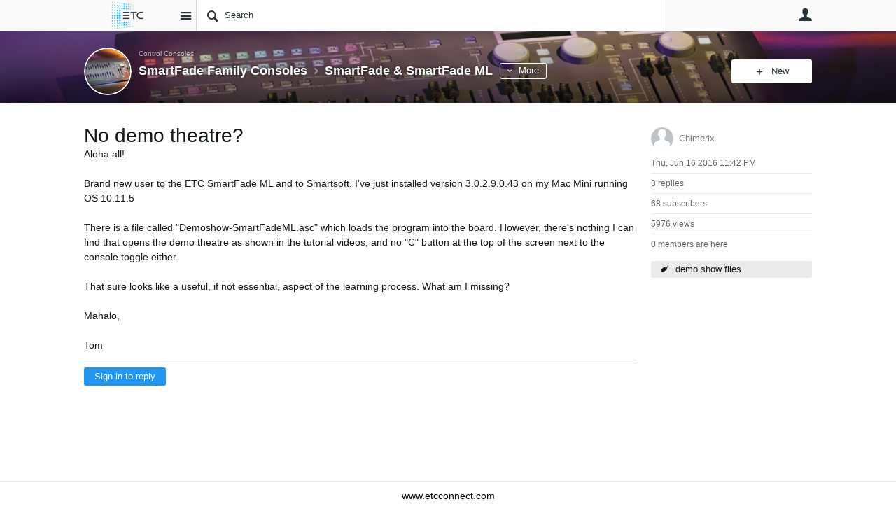

--- FILE ---
content_type: text/html; charset=utf-8
request_url: https://community.etcconnect.com/control_consoles/smartfade-family-consoles/f/smartfade-smartfade-ml/19149/no-demo-theatre
body_size: 108222
content:
<!DOCTYPE html>
<html lang="en" class="direction-ltr" style="direction:ltr;" prefix="og: https://ogp.me/ns#"><head><link rel="stylesheet" href="https://community.etcconnect.com/cfs-filesystemfile/__key/system/h-000000003dfad5d5-https-communityetcconnectcom-443-css/platform.less?_=638551894336054758" type="text/css" media="screen" /><script type ="text/javascript" src="https://community.etcconnect.com/cfs-filesystemfile/__key/system/js/jquery.min.js?_=638138002232738709"></script><script type ="text/javascript" src="https://community.etcconnect.com/cfs-filesystemfile/__key/system/js/telligent.glow.min.js?_=638138002232895688"></script><script type="text/javascript" src="https://community.etcconnect.com/cfs-filesystemfile/__key/system/js/telligent.evolution.min.js?_=638217602278965652"></script><script type="text/javascript">
// <![CDATA[
try { jQuery.telligent.evolution.site.configure({baseUrl:'https://community.etcconnect.com/',cookieSameSiteSetting:'Lax',loginReturnUrl:'/control_consoles/smartfade-family-consoles/f/smartfade-smartfade-ml/19149/no-demo-theatre',isLogout:false,enableGlobalForm:false,scheduledFileStatusUrl:'https://community.etcconnect.com/callback.ashx?__type=Telligent.Evolution.Platform.Scripting.Plugins.ScheduledFileSupportPlugin%2C%20Telligent.Evolution.Platform',badgeablePanelCountUrl:'https://community.etcconnect.com/callback.ashx?__type=Telligent.Evolution.CoreServices.Administration.Plugins.BadgeablePanelsServicePlugin%2C%20Telligent.Evolution.Platform',contentPeekUrl:'https://community.etcconnect.com/callback.ashx?__type=Telligent.Evolution.CoreServices.Peek.Implementations.ContentPeekSupportPlugin%2C%20Telligent.Evolution.Platform',contextQueryString:'_pcurl=~%2Fcontrol_consoles%2Fsmartfade-family-consoles%2Ff%2Fsmartfade-smartfade-ml%2F19149%2Fno-demo-theatre',editorConfigVersionKey:'AAAAAFlguMc%3D-AAAAAFKjOek%3D-638138014368930000-AAAAAGTt1yk%3D',maxMediaWidth:0,mediaMaxHeight:0,defaultMediaWidth:320,defaultMediaHeight:240,directUploadContext:'0aa97f98-7572-4727-811b-1fd197a7b625',directUploadUrl:'https://community.etcconnect.com/api.ashx/v2/cfs/temporary.json?UploadContextId=0aa97f98-7572-4727-811b-1fd197a7b625',alphaBlendUrl:'https://community.etcconnect.com/cfs-filesystemfile/__key/system/images/alpha_5F00_blend.png?_=638138002231644264',blankUrl:'https://community.etcconnect.com/cfs-filesystemfile/__key/system/images/blank.gif?_=638138002231644264',collapsedUrl:'https://community.etcconnect.com/cfs-filesystemfile/__key/system/images/collapsed.gif?_=638138002231902284',hueBlendUrl:'https://community.etcconnect.com/cfs-filesystemfile/__key/system/images/hue_5F00_blend.png?_=638138002232197115',blendUrl:'https://community.etcconnect.com/cfs-filesystemfile/__key/system/images/blend.png?_=638138002231644264',ddlButtonUrl:'https://community.etcconnect.com/cfs-filesystemfile/__key/system/images/ddl_5F00_button.gif?_=638138002231902284',expandedUrl:'https://community.etcconnect.com/cfs-filesystemfile/__key/system/images/expanded.gif?_=638138002232059299',transparentUrl:'https://community.etcconnect.com/cfs-filesystemfile/__key/system/images/transparent.png?_=638138002232738709',datePattern:{
	pattern: '<Jan,Feb,Mar,Apr,May,Jun,Jul,Aug,Sep,Oct,Nov,Dec> <1-31> <0001-9999>',
    yearIndex: 2,
    monthIndex: 0,
    dayIndex: 1,
    hourIndex: -1,
    minuteIndex: -1,
    amPmIndex: -1,
    parseDateOnLoad: true
},timePattern:{
	pattern: '<1-12>:<00-59> <AM,PM>',
    yearIndex: -1,
    monthIndex: -1,
    dayIndex: -1,
    hourIndex: 0,
    minuteIndex: 1,
    amPmIndex: 2,
    parseDateOnLoad: true
},dateTimePattern:{
	pattern: '<Jan,Feb,Mar,Apr,May,Jun,Jul,Aug,Sep,Oct,Nov,Dec> <1-31> <0001-9999> <1-12>:<00-59> <AM,PM>',
    yearIndex: 2,
    monthIndex: 0,
    dayIndex: 1,
    hourIndex: 3,
    minuteIndex: 4,
    amPmIndex: 5,
    parseDateOnLoad: true
},monthNames:['Jan','Feb','Mar','Apr','May','Jun','Jul','Aug','Sep','Oct','Nov','Dec'],dayNames:['Sun','Mon','Tue','Wed','Thu','Fri','Sat'],authorizationCookieName:'.te.csrf',accessingUserId:2723,accessingUserIsSystemAccount:true,accessingUserTemporary:false,accessingUserIsAuthenticated:false,restUiContext:"p\u0026forums-thread\u0026c6108064af6511ddb074de1a56d89593\u00269ed17e8c86df450393abe7267c099bbe\u00260",versionKey:'638215951820000000',directionality:'ltr',editorLanguage:'en-US',autoLinkPattern:/((?:http|ftp|https):\/\/)([\w\-]{1,63}(?:\.[\w\-]{1,63}){0,127}(?:\([\w\-\.,@?!^=%&:/~\+#]{0,2046}\)|[\w\-\.,@?!^=%&:/~\+#]{0,2047}[\w\-@?^=%&:/~\+#]){0,2048})/i,defaultErrorMessage:'An error occurred.  Please try again or contact your administrator.',quoteText:'Quote',dateMinuteInFutureFormat:'in a few seconds',dateMinutesInFutureFormat:'in {0} minutes',dateHourInFutureFormat:'in over an hour',dateHoursInFutureFormat:'in {0} hours',dateDayInFutureFormat:'in {0} day',dateDaysInFutureFormat:'in {0} days',dateMonthInFutureFormat:'in {0} month',dateMonthsInFutureFormat:'in {0} months',dateYearInFutureFormat:'in over {0} year',dateYearsInFutureFormat:'in over {0} years',dateNowAgoFormat:'now',dateMinuteAgoFormat:'a few seconds ago',dateMinutesAgoFormat:'{0} minutes ago',dateHourAgoFormat:'{0} hour ago',dateHoursAgoFormat:'{0} hours ago',dateDayAgoFormat:'{0} day ago',dateDaysAgoFormat:'{0} days ago',dateMonthAgoFormat:'{0} month ago',dateMonthsAgoFormat:'{0} months ago',dateYearAgoFormat:'over {0} year ago',dateYearsAgoFormat:'over {0} years ago',previewZoomIn:'Zoom in',previewZoomOut:'Zoom out',previewClose:'Close',collapseExpandedItem:'Collapse',beforeUnloadMessageTip:'Progress will cancel if you leave.',pendingTip:'Progress will begin soon…',beforeUnloadMessageLabel:'Please wait…',clearText:'Clear',okText:'OK'});
jQuery.extend($.fn.evolutionUserFileTextBox.defaults,{removeText:'Remove',selectText:'Select/Upload...',noFileText:'No File Selected'});
jQuery.telligent.evolution.validation.registerExtensions({password:'Password contains invalid chars ...',passwordRegex:'^(.*)$',email:'Your email address is invalid.',emailRegex:'^[!$\u0026*\\-=^`|~#%\u0027\\.\"+/?_{}\\\\a-zA-Z0-9 ]+@[\\-\\.a-zA-Z0-9]+(?:\\.[a-zA-Z0-9]+)+$',username:'Your sign in name does not meet the requirements for this site.',usernameRegex:'^(.*)$',emails:'One or more emails is invalid',url:'URL not in correct format',urlRegex:'^(?:(?:http|https|mailto|ftp|mms):|/|#|~/|data:image/(?:png|gif|jpe?g);base64,)',required:'This field is required.',date:'Please enter a valid date.',dateISO:'Please enter a valid date (ISO).',number:'Please enter a valid number.',digits:'Please enter only digits.',equalTo:'Please enter the same value again.',pattern:'Please enter valid value.',emailexists:'This email address is already in use.',groupnameexists:'This name is already in use.',mailinglistnameexists:'This name is already in use.',usernameexists:'This name is already in use.',wikipageexists:'This name is already in use.',maxlength:'Please enter no more than {0} characters.',minlength:'Please enter at least {0} characters.',rangelength:'Please enter a value between {0} and {1} characters long.',range:'Please enter a value between {0} and {1}.',max:'Please enter a value less than or equal to {0}.',min:'Please enter a value greater than or equal to {0}.',step:'Please enter a value that is a multiple of {0}.'});
jQuery.extend(jQuery.fn.evolutionLike.defaults,{likeText:'Like',unlikeText:'Unlike',modalTitleText:'People who like this',modalShowMoreText:'Show More',whoLikesOtherText:'\u003ca href=\"{user_profile_url}\" class=\"internal-link view-user-profile\"\u003e{user_display_name}\u003c/a\u003e likes this',whoLikesOtherTwoText:'\u003ca href=\"{user_profile_url}\" class=\"internal-link view-user-profile\"\u003e{user_display_name}\u003c/a\u003e and \u003cspan class=\"who-likes\"\u003e1 other\u003c/span\u003e like this',whoLikesOtherMultipleText:'\u003ca href=\"{user_profile_url}\" class=\"internal-link view-user-profile\"\u003e{user_display_name}\u003c/a\u003e and \u003cspan class=\"who-likes\"\u003e{count} others\u003c/span\u003e like this',whoLikesAccessingText:'You like this',whoLikesAccessingTwoText:'You and \u003cspan class=\"who-likes\"\u003e1 other\u003c/span\u003e like this',whoLikesAccessingMultipleText:'You and \u003cspan class=\"who-likes\"\u003e{count} others\u003c/span\u003e like this'});
jQuery.extend(jQuery.fn.evolutionInlineTagEditor.defaults,{editButtonText:'Edit tags',selectTagsText:'Select tags',saveTagsText:'Save',cancelText:'Cancel'});
jQuery.extend(jQuery.fn.evolutionStarRating.defaults,{titles:['Terrible','Poor','Fair','Average','Good','Excellent'],ratingMessageFormat:'Average rating: {rating} out of {max_rating} with {count} ratings.'});
jQuery.extend(jQuery.fn.evolutionModerate.defaults,{moderateLinkText:'moderate',reportLinkText:'Report as abusive',reportedLinkText:'Reported as abusive',reportedNotificationMessageText:'{NAME}\u0027s post has been reported. \u003cstrong\u003eThank you for your feedback.\u003c/strong\u003e'});
jQuery.extend(jQuery.fn.evolutionBookmark.defaults,{deleteBookmarkText:'Unbookmark {content_type_name}',addBookmarkText:'Bookmark this {content_type_name}',processingText:'...'});
jQuery.extend($.fn.evolutionCodeEditor.defaults,{editorUrl:'/cfs-file/__key/system/ace/ace.js'});
jQuery.extend(jQuery.telligent.evolution.ui.components.forumvotes.defaults,{modalTitleTextThread:'People who had this question',modalTitleTextReply:'People helped by this answer',noVotesText:'No Votes',modalShowMoreText:'More'});
jQuery.extend(jQuery.telligent.evolution.ui.components.forumqualityvotes.defaults,{modalTitleText:'People who voted on this thread',tipTextThread:'View Voters',noVotesText:'No Votes',upVoteText:'Vote Up',downVoteText:'Vote Down',logintext:'Login to vote on this thread',modalShowMoreText:'More'});
jQuery.extend(jQuery.fn.evolutionFeature.defaults,{editFeatureText:'Edit Feature',addFeatureText:'Feature ',processingText:'...'});
jQuery.extend(jQuery.fn.evolutionPager.defaults,{previousLabel:'Go to previous page',nextLabel:'Go to next page',firstLabel:'Go to first page',lastLabel:'Go to last page',individualPageLabel:'Go to page {0}'});
jQuery.telligent.evolution.systemNotifications.configure({explicitPanelUrl:'#_cptype=panel\u0026_cpcontexttype=Explicit\u0026_cppanelid=994a7020-02f3-4fc2-ba7d-be3f0febf9f9\u0026viewnotification=1',notificationText:'System Notification',reviewText:'Click to review and resolve.',andMoreText:' (plus {0} more)'});
} catch(e) { };
// ]]>
</script><script type="text/javascript">jQuery(function($) {
	$.telligent.evolution.messaging.subscribe('userActionFollowToggle', function(data) {
		var e = $(data.target);
		var userId = e.data('userid'), accessingUserId = e.data('accessinguserid'), v = e.data('follow');
		e.html('...');
		if (v) {
			$.telligent.evolution.post({
				url: $.telligent.evolution.site.getBaseUrl() + 'api.ashx/v2/users/{FollowerId}/following.json',
				data: { FollowerId: accessingUserId, FollowingId: userId },
				dataType: 'json',
				success: function(response) { e.html('Unfollow').data('follow', false); },
				error: function(response) {  e.html('Follow').data('follow', true); }
			});
		} else {
			$.telligent.evolution.del({
				url: $.telligent.evolution.site.getBaseUrl() + 'api.ashx/v2/users/{FollowerId}/following/{FollowingId}.json',
				data: { FollowerId: accessingUserId, FollowingId: userId },
				dataType: 'json',
				success: function(response) { e.html('Follow').data('follow', true); },
				error: function(response) {  e.html('Unfollow').data('follow', false); }
			});
		}
	});
});</script><script type="text/javascript">jQuery(function($) {
	$.telligent.evolution.messaging.subscribe('userActionFriendshipToggle', function(data) {
		var e = $(data.target);
		var userId = e.data('userid'), accessingUserId = e.data('accessinguserid'), v = parseInt(e.data('friendship'));
		var t = e.html();
		e.html('...');
		if (v == 0) {
				e.html(t);
				$.glowModal('/user/requestfriend?UserId=' + userId + '', {width:670,height:390});
		} else if (v == 3) {
				$.telligent.evolution.post({
					url: $.telligent.evolution.site.getBaseUrl() + 'api.ashx/v2/users/{RequestorId}/friends.json',
					data: { RequestorId: accessingUserId, RequesteeId: userId, RequestMessage: ' '},
					dataType: 'json',
					success: function(response) { window.location = window.location; },
					error: function(response) {  e.html(t); }
				});
		} else if (v == 1 || v == 2 || v == 4) {
			if (v == 4 || (v == 1 && window.confirm('Are you sure you want to cancel this friendship request?')) || (v == 2 && window.confirm('Are you sure you want to unfriend this person?'))) {
				$.telligent.evolution.del({
					url: $.telligent.evolution.site.getBaseUrl() + 'api.ashx/v2/users/{RequestorId}/friends/{RequesteeId}.json',
					data: { RequestorId: accessingUserId, RequesteeId: userId },
					dataType: 'json',
					success: function(response) { window.location = window.location; },
					error: function(response) {  e.html(t); }
				});
			} else { e.html(t); }
		}
	});
});</script><script type="text/javascript">
(function($){
$.extend($.fn.evolutionUpDownVoting.defaults,{voteDownMessage:'Vote against this idea',voteUpMessage:'Vote for this idea',loginMessage:'Sign in to vote on ideas',noPermissionMessage:'You do not have permission to vote for this idea',notGroupMemberMessage:'Join this group to vote on this idea',deleteMessage:'Remove your vote for this idea',readOnlyMessage: 'Voting on this idea has been disabled',switchToDownVoteMessage: 'Vote against this idea instead of for it',switchToUpVoteMessage: 'Vote for this idea instead of against it',voteDownAgainMessage:'Vote against this idea again',voteUpAgainMessage:'Vote for this idea again',removeDownVoteMesage:'Remove a vote against this idea',removeUpVoteMessage:'Remove a vote for this idea',viewVotesMessage:'View votes' });}(jQuery));
</script>
<script type="text/javascript">(function($){ $.telligent.evolution.media.defaults.endpoint = 'https://community.etcconnect.com/callback.ashx?__type=Telligent.Evolution.Api.Plugins.Endpoints.FileViewerEndpoint%2C%20Telligent.Evolution.Platform'; }(jQuery));</script><script type="text/javascript">(function($){ $.telligent.evolution.preview.defaults.endpoint = 'https://community.etcconnect.com/callback.ashx?__type=Telligent.Evolution.Api.Plugins.Endpoints.WebPreviewEndpoint%2C%20Telligent.Evolution.Platform'; }(jQuery));</script><script type="text/javascript">(function($){ $.fn.evolutionComposer.plugins.mentions.defaults.mentionablesEndpoint = 'https://community.etcconnect.com/callback.ashx?__type=Telligent.Evolution.Api.Plugins.Endpoints.MentionablesEndpoint%2C%20Telligent.Evolution.Platform'; }(jQuery));</script><script type="text/javascript">(function($){ $.telligent.evolution.language.defaults.dateEndpoint = 'https://community.etcconnect.com/callback.ashx?__type=Telligent.Evolution.Api.Plugins.Endpoints.DateFormattingEndpoint%2C%20Telligent.Evolution.Platform'; }(jQuery));</script><script type="text/javascript">(function($){ $.fn.evolutionUserFileTextBox.defaults.endpoint = 'https://community.etcconnect.com/callback.ashx?__type=Telligent.Evolution.Api.Plugins.Endpoints.UserFileTextBoxEndpoint%2C%20Telligent.Evolution.Platform'; }(jQuery));</script><script type="text/javascript">
if (window === window.top) {
	jQuery(function(j){
		var redirected = false;
		var ensureLoggedIn = function(){
			if (!redirected) {
				var hashData = jQuery.telligent.evolution.url.hashData();
				if (hashData._cptype){
					redirected = true;
					window.location = jQuery.telligent.evolution.url.modify({
						url:'/login?ReturnUrl=%2Fcontrol_consoles%2Fsmartfade-family-consoles%2Ff%2Fsmartfade-smartfade-ml%2F19149%2Fno-demo-theatre',
						query: {
							ReturnUrl:window.location+''
						},
						hash: ''
					});
				}
			}
		};
		jQuery(window).on('hashchange', function(){
			ensureLoggedIn();
		});
		ensureLoggedIn()
	});
}
</script><title>No demo theatre? - SmartFade &amp; SmartFade ML - SmartFade Family Consoles - ETC - Community</title>
<meta key="og:site_name" content="ETC - Community" />
<meta name="GENERATOR" content="Telligent Community 12" />
<meta name="description" content="Aloha all! 
 Brand new user to the ETC SmartFade ML and to Smartsoft. I&#39;ve just installed version 3.0.2.9.0.43 on my Mac Mini running OS 10.11.5 
 There is a file" />
<meta property="og:Title" content="No demo theatre?" /><link type="text/css" rel="stylesheet" href="https://community.etcconnect.com/cfs-filesystemfile/__key/uifiles/h-000000003dfad5d2-3fc3f82483d14ec485ef92e206116d49-s-00000000000000000000000000000000-0-theme_5F00_000-theme-f-1-638308217134070000-https-communityetcconnectcom-443/screen.less?_=638551894292165562" /><link type="text/css" rel="stylesheet" href="https://community.etcconnect.com/cfs-filesystemfile/__key/uifiles/h-000000003dfad5d2-3fc3f82483d14ec485ef92e206116d49-s-00000000000000000000000000000000-0-theme_5F00_000-theme-f-1-638308217134070000-https-communityetcconnectcom-443/print.css?_=638551894368673586" media="print" /><link type="text/css" rel="stylesheet" href="https://community.etcconnect.com/cfs-filesystemfile/__key/uifiles/h-000000003dfad5d2-3fc3f82483d14ec485ef92e206116d49-s-00000000000000000000000000000000-0-theme_5F00_000-theme-f-1-638308217134070000-https-communityetcconnectcom-443/handheld.less?_=638551894262413532" media="only screen and (max-width: 670px)" /><link type="text/css" rel="stylesheet" href="https://community.etcconnect.com/cfs-filesystemfile/__key/uifiles/h-000000003dfad5d2-3fc3f82483d14ec485ef92e206116d49-s-00000000000000000000000000000000-0-theme_5F00_000-theme-f-1-638308217134070000-https-communityetcconnectcom-443/tablet.less?_=638551894237927352" media="only screen and (min-device-width: 671px) and (max-device-width: 1024px) and (orientation: landscape), only screen and (min-device-width: 671px) and (max-device-width: 1024px) and (orientation: portrait)" /><meta name="viewport" content="width=device-width, user-scalable=no, initial-scale=1, maximum-scale=1" />

	<link rel="icon" type="image/png" href="https://community.etcconnect.com/cfs-file/__key/themefiles/tc-s-3fc3f82483d14ec485ef92e206116d49-00000000000000000000000000000000-favicon/ETC_5F00_256x256_5F00_blk.jpg">
	<link rel="apple-touch-icon" href="https://community.etcconnect.com/cfs-file/__key/themefiles/tc-s-3fc3f82483d14ec485ef92e206116d49-00000000000000000000000000000000-favicon/ETC_5F00_256x256_5F00_blk.jpg">
<link type="text/css" rel="stylesheet" href="https://community.etcconnect.com/cfs-filesystemfile/__key/uifiles/h-000000003dfad5d2-3fc3f82483d14ec485ef92e206116d49-s-00000000000000000000000000000000-0-theme_5F00_000-theme-f-1-638308217134070000-https-communityetcconnectcom-443/customOverrides.less?_=638551894249123973" />
<script type="text/javascript" src="https://community.etcconnect.com/cfs-filesystemfile/__key/themefiles/f-s-3fc3f82483d14ec485ef92e206116d49-jsfiles/theme.js?_=638308217135568479"></script>
<script type="text/javascript">
jQuery(function(j){
	j.telligent.evolution.theme.social.register({
		dockedSidebars:  true ,
		adaptiveHeaders:  true ,
		adaptiveHeadersMinWidth: 670
	})
});
</script>
<meta name="google-site-verification" content="xxgW69LiO60tFbzriT1vr48ytW3Eh1zX0DAFFFIdyQk" />
<meta name="google-site-verification" content="D5XrSzg5bLhNAFiMY_XbkHx9aNwvo7I0LXyQ-nNEuE4" />

<!-- Google Tag Manager -->
<script>(function(w,d,s,l,i){w[l]=w[l]||[];w[l].push({'gtm.start':
new Date().getTime(),event:'gtm.js'});var f=d.getElementsByTagName(s)[0],
j=d.createElement(s),dl=l!='dataLayer'?'&l='+l:'';j.async=true;j.src=
'https://www.googletagmanager.com/gtm.js?id='+i+dl;f.parentNode.insertBefore(j,f);
})(window,document,'script','dataLayer','GTM-5237R52');</script>
<!-- End Google Tag Manager -->

<!--<h4><div style="text-align: center"><span style="color:blue; text-align:center">community.etcconnect.com will be offline for scheduled maintenance Wednesday, June 7th from 12:30-2:30 PM Central Daylight Time</span></div></h4>-->

<!-- ETC One Announcement -->
<!--<h4><div style="text-align: center"><span style="color:red; text-align:center">community.etcconnect.com will change sign-in methods to <a href="https://community.etcconnect.com/p/etc_one">ETC One</a> on Tuesday, January 11. <a href="https://community.etcconnect.com/p/etc_one">Click here to learn more</a></span></div></h4> -->

<script src="https://cc.cdn.civiccomputing.com/9/cookieControl-9.x.min.js" type="text/javascript"></script>
<script src="https://cookiecontrol.etcconnect.com/community.etcconnect.com.js" type="text/javascript"></script>

<script src="https://auth.lrcontent.com/v2/js/LoginRadiusV2.js"></script>
<script>
    var LRObject = new LoginRadiusV2({
        apiKey: "a5c428d2-de6f-47b5-ba7e-5f7534c54d80",
        appName: "etcconnect"
    });
    var check_options= {};

    check_options.onError = function() {
        // No SSO Session
    };

    check_options.onSuccess = function(response) {
        // Existing SSO Session
        // Special Case for ToS Consent Page
        let onTosConsentPage = false;
        const headers = document.querySelectorAll("h1");
        for (const header of headers) {
            if (header.innerText === "Consent Required") {
		        onTosConsentPage = true;
            }
        }
        // End Special Case for ToS Consent Page
        // Special case for admin pages
        let onAdminPage = false;
        const adminPageHeaders = document.getElementsByClassName("administration-panel-heading");
        if (adminPageHeaders.length > 0) {
            onAdminPage = true;
        }
        try {
            fetch("https://community.etcconnect.com/user/settings")
            .then((fetchResponse) => {
                if (fetchResponse.redirected === true) {
                    // Not signed in
                    if(!onTosConsentPage && !onAdminPage) {
                        window.location.href = "https://community.etcconnect.com/login";
                    }
                }
            })
        }
        catch(error) {
            console.log("Error Persisting SSO State");
        }
    };

    LRObject.util.ready(function() {
    LRObject.init("ssoNotLoginThenLogout", check_options);

});
</script>

<!--<span><center><H4><font color="green">If you are having troubles signing in, choose Sign Out on the MyETC page then sign back in</font></H4></center></span> --><link rel="stylesheet" href="https://community.etcconnect.com/cfs-filesystemfile/__key/uifiles/h-000000003dfad5d2-3fc3f82483d14ec485ef92e206116d49-g-9ed17e8c86df450393abe7267c099bbe-0-header_5F00_0010-64-f-3-638145899920000000-https-communityetcconnectcom-443/style.less?_=638551901047324836"  />
<link rel="stylesheet" href="https://community.etcconnect.com/cfs-filesystemfile/__key/uifiles/h-000000003dfad5d2-3fc3f82483d14ec485ef92e206116d49-g-9ed17e8c86df450393abe7267c099bbe-0-pforums_2D00_thread_5F00_0000-4078-f-3-638308384712430000-https-communityetcconnectcom-443/style.less?_=638551901036045391"  />
<link rel="stylesheet" href="https://community.etcconnect.com/cfs-filesystemfile/__key/uifiles/h-000000003dfad5d2-3fc3f82483d14ec485ef92e206116d49-g-9ed17e8c86df450393abe7267c099bbe-0-pforums_2D00_thread_5F00_0000-4081-f-3-638308384712430000-https-communityetcconnectcom-443/style.less?_=638551901041789987"  />
<link rel="stylesheet" href="https://community.etcconnect.com/cfs-filesystemfile/__key/uifiles/h-000000003dfad5d2-3fc3f82483d14ec485ef92e206116d49-g-9ed17e8c86df450393abe7267c099bbe-0-pforums_2D00_thread_5F00_0000-4082-f-3-638308384712430000-https-communityetcconnectcom-443/style.less?_=638551901044521841"  />
<link rel="stylesheet" href="https://community.etcconnect.com/cfs-filesystemfile/__key/uifiles/h-000000003dfad5d2-3fc3f82483d14ec485ef92e206116d49-g-9ed17e8c86df450393abe7267c099bbe-0-pforums_2D00_thread_5F00_0000-4083-f-3-638308384712430000-https-communityetcconnectcom-443/style.less?_=638551901030583483"  />
<link rel="stylesheet" href="https://community.etcconnect.com/cfs-filesystemfile/__key/uifiles/h-000000003dfad5d2-3fc3f82483d14ec485ef92e206116d49-g-9ed17e8c86df450393abe7267c099bbe-0-footer_5F00_0010-197-f-3-638215951820000000-https-communityetcconnectcom-443/style.less?_=638551901033245655"  />
<link rel="stylesheet" href="https://community.etcconnect.com/cfs-filesystemfile/__key/uifiles/h-000000003dfad5d2-3fc3f82483d14ec485ef92e206116d49-g-9ed17e8c86df450393abe7267c099bbe-0-footer_5F00_0010-200-f-3-638215951820000000-https-communityetcconnectcom-443/style.less?_=638551901038853455"  /><link rel="alternate" type="application/rss+xml" title="SmartFade Family Consoles (RSS 2.0)" href="https://community.etcconnect.com/control_consoles/smartfade-family-consoles/rss"  /></head><body spellcheck="true">


<div class="single-column header-fragments evolution-reflow-container" data-related="_h_page" id="_h_singlecolumn" style = "display:none"></div><div class="header-fragments evolution-reflow-container" data-related="_h_singlecolumn" id="_h_page"  data-reflow-width="670"><div class="layout">
<div class="layout-header"></div>
<div class="layout-content header-top-content" id="_h_layout"><div class="layout-region header" id="_h_header">
<div class="layout-region-inner header"><div id="header-123"></div>
<div class="content-fragment site-banner no-wrapper responsive-1 	all
" id="header-64" data-reflow="_h_header,_h_singlecolumn,1,0,1">
<div class="content-fragment-content">







	
				
		
					
			
		
		
		
					


	
<style>
.header-fragments .layout .header-top-content .layout-region.header {
	background-color: #FAFAFA;
}

.banner.site fieldset ul.field-list li.field-item .field-item-input input {
	background-color: #FFFFFF;
}


.header-fragments .header-top-content .layout-region.header .banner.site .navigation-list ul a,
.header-fragments .header-top-content .layout-region.header .banner.site .navigation-list ul a.active,
.header-fragments .header-top-content .layout-region.header .banner.site fieldset ul li .field-item-input input,
.header-fragments .header-top-content .layout-region.header .banner.site fieldset ul li .field-item-input input.active,
.header-fragments .header-top-content .layout-region.header .banner.site fieldset ul.field-list li.field-item .field-item-input:after,
.header-fragments .header-top-content .layout-region.header .banner.site fieldset ul.field-list li.field-item .field-item-input input.active,
.header-fragments .header-top-content .layout-region.header .content-fragment.navigation-custom .navigation-list[data-direction='horizontal'] a {
	color: #263238;
}
.header-fragments .header-top-content .layout-region.header .banner.site fieldset ul.field-list li.field-item .field-item-input input::placeholder {
	color: #263238;
}
.header-fragments .header-top-content .layout-region.header .banner.site fieldset ul.field-list li.field-item .field-item-input input:-ms-input-placeholder {
	color: #263238;
}
.header-fragments .header-top-content .layout-region.header .banner.site fieldset ul.field-list li.field-item .field-item-input input::-ms-input-placeholder {
	color: #263238;
}

.header-fragments:hover .header-top-content .layout-region.header .banner.site .navigation-list ul a,
.header-fragments:hover .header-top-content .layout-region.header .banner.site .navigation-list ul a.active,
.header-fragments .header-top-content .layout-region.header .banner.site .navigation-list ul a.active,
.header-fragments:hover .header-top-content .layout-region.header .banner.site fieldset ul li .field-item-input input,
.header-fragments:hover .header-top-content .layout-region.header .banner.site fieldset ul li .field-item-input input.active,
.header-fragments:hover .header-top-content .layout-region.header .banner.site fieldset ul.field-list li.field-item .field-item-input:after,
.header-fragments:hover .header-top-content .layout-region.header .banner.site fieldset ul.field-list li.field-item .field-item-input input.active,
.header-fragments .header-top-content .layout-region.header .content-fragment.navigation-custom .navigation-list[data-direction='horizontal'] a.subnav-open,
.header-fragments .header-top-content .layout-region.header .content-fragment.navigation-custom .navigation-list[data-direction='horizontal'] a.links-expanded,
.header-fragments:hover .header-top-content .layout-region.header .content-fragment.navigation-custom .navigation-list[data-direction='horizontal'] a {
	color: #263238;
}
.header-fragments:hover .header-top-content .layout-region.header .banner.site fieldset ul.field-list li.field-item .field-item-input input::placeholder {
	color: #263238;
}
.header-fragments:hover .header-top-content .layout-region.header .banner.site fieldset ul.field-list li.field-item .field-item-input input:-ms-input-placeholder {
	color: #263238;
}
.header-fragments:hover .header-top-content .layout-region.header .banner.site fieldset ul.field-list li.field-item .field-item-input input::-ms-input-placeholder {
	color: #263238;
}
.header-fragments .header-top-content .layout-region.header .content-fragment.navigation-custom .navigation-list[data-direction='horizontal'] a.selected:after {
	background-color: #263238;
}



	.banner.site.with-site-navigation fieldset.search {
		border-left: 1px solid #CFD8DC;
		border-right: 1px solid #CFD8DC;
	}
	.header-fragments .layout .header-top-content .layout-region.header {
		border-bottom: 1px solid #CFD8DC;
	}

.single-column .banner.site {
	background-color: #FAFAFA;
}
.single-column .banner.site > .navigation-list.handheld ul a,
.single-column .banner.site .container.handheld .user-links ul a {
	color: #263238;
}
.single-column .banner.site > .navigation-list.handheld ul a.active,
.single-column .banner.site .container.handheld .user-links ul a.active {
	color: #263238;
}
	.single-column .content-fragment.site-banner  {
		border-bottom: 1px solid #CFD8DC;
	}
</style>

<div class="banner site  all   with-site-navigation " id="header-64_banner">
			<div class="avatar">
																		<a href="https://community.etcconnect.com/" title="Home"  class="ui-tip" >
					<img src="https://community.etcconnect.com/cfs-filesystemfile/__key/communityserver-components-imagefileviewer/widgetcontainerfiles-3fc3f82483d14ec485ef92e206116d49-s-AAAAAAAAAAAAAAAAAAAAAA-header-header-SieRCClSZEKGeScTyyF13Q-logo/ETCLogo_5F00_250x88.png_2D00_125x44.png?_=638507730766229814" border="0px" alt="ETC - Community" />
				</a>
					</div>

					<div class="name hidden">ETC - Community</div>
		
								<div class="navigation-list site-links" id="header-64_bannerSiteLinks">
				<ul>
					<li class="navigation-list-item">
						<a href="#"
																						class="site-navigation group ui-tip"
													id="header-64_site">Site</a>
					</li>
				</ul>
			</div>
						<form><fieldset class="search" id="header-64_searchFields">
			<ul class="field-list">
				<li class="field-item">
					<span class="field-item-description hidden">
						<label>Search</label>
					</span>
					<span class="field-item-input">
						<input autocomplete="off" type="search" placeholder="Search" aria-label="Search" id="header-64_Search" value=""  />
					</span>
				</li>
			</ul>
		</fieldset></form>
								<div class="navigation-list user-links" id="header-64_bannerLinks">
					<ul>
																																																										<li class="navigation-list-item">
								<a href="/login?ReturnUrl=%2Fcontrol_consoles%2Fsmartfade-family-consoles%2Ff%2Fsmartfade-smartfade-ml%2F19149%2Fno-demo-theatre" class="internal-link user with-icon ui-tip" title="Join or sign in">User</a>
							</li>
																																																												</ul>
				</div>
						<div class="navigation-list handheld">
			<ul>
				<li class="navigation-list-item">
					<a href="#" class="site" id="header-64_handheldSiteLinksLink" >Site</a>
				</li>
				<li class="navigation-list-item">
					<a href="#" class="search" id="header-64_handheldSearchFieldsLink">Search</a>
				</li>
				<li class="navigation-list-item">
																		<a href="/login?ReturnUrl=%2Fcontrol_consoles%2Fsmartfade-family-consoles%2Ff%2Fsmartfade-smartfade-ml%2F19149%2Fno-demo-theatre" class="user">User</a>
															</li>
			</ul>
		</div>
		<div class="container handheld">
			<fieldset class="search" style="display:none" id="header-64_handheldSearchFields"></fieldset>
			<div class="user-links" style="display:none" id="header-64_handheldBannerLinks"></div>
		</div>
	</div>

</div>
<div class="content-fragment-footer"></div>
</div>
<div id="header-65"></div>
</div>
</div>
<div class="layout-region content" id="_h_content">
<div class="layout-region-inner content"><div class="content-fragment group-banner no-wrapper responsive-1 
			with-cover-photo
					with-shadow
				" id="header-66" data-reflow="_h_content,_h_singlecolumn,1,1,3">
<div class="content-fragment-content">










<style>
		
	
			
				
																
		
		
		.with-cover-photo .cover-photo,
		.header-fragments .layout .header-top-content .layout-region.content .layout-region-inner .content-fragment.group-banner .cover-photo {

							background-size: cover;
			
							background-image: url(/resized-image/__size/1500x120x2/__key/widgetcontainerfiles/3fc3f82483d14ec485ef92e206116d49-g-jH7Rnt_2D00_GA0WTq_2D00_cmfAmbvg-header-header-vtiVH_5F00_SoMEC0XpeOGArEbQ-coverPhotoUrl/SmartFadeML_5F00_glam_5F00_HiRes.jpg);
						background-repeat: no-repeat;
			background-position: center center;

					}
		
									.banner.context,
				.with-cover-photo .banner.context.home {
					height: 8vw;
					padding-top: calc(8vw - 91px);
				}
						.scrolled .banner.context,
			.scrolled .with-cover-photo .banner.context.home {
				height: 44px !important;
				padding-top: 0 !important;
			}
		
	
				.single-column.header-fragments,
		.header-fragments .layout .header-top-content .layout-region.content,
		.header-fragments .layout .header-top-content.with-adaptable-elements .layout-region.content {
			border-bottom: 0px;
		}
		.header-fragments .layout .header-top-content,
		.header-fragments .layout .header-top-content.scrolled {
			box-shadow: none;
		}
	
		.banner.context.slim .hierarchy > .parent-navigation a.more:before,
	.banner.context > .hierarchy > .parent-navigation ul li a,
	.banner.context > .hierarchy > .parent-navigation ul li a:hover,
	.banner.context > .hierarchy > .parent-navigation ul li a:before,
	.scrolled .banner.context > .hierarchy > .parent-navigation a.more:before,
	.scrolled .banner.context > .hierarchy > .parent-navigation ul li a:before,
	.banner.context > .hierarchy > .parent-navigation ul li a.more.links-expanded,
	.banner.context > .hierarchy > .parent-navigation ul li a.more.links-expanded:before,
	.banner.context > .hierarchy > .parent-navigation ul li a.more:before {
		color: #fff;
	}

		.banner.context > .hierarchy > .current-hierarchy > .hierarchy-component,
	.banner.context > .hierarchy > .current-hierarchy > .hierarchy-component a,
	.banner.context > .hierarchy > .current-hierarchy > .hierarchy-component:before,
	.banner.context > .hierarchy > .current-hierarchy > .hierarchy-component a:hover {
		color: #fff;
	}

		.banner.context > .hierarchy > .current-hierarchy > .applications ul a,
	.banner.context > .hierarchy > .current-hierarchy > .applications ul a:hover,
	.banner.context > .hierarchy > .current-hierarchy > .applications ul a.more,
	.banner.context:not(.home) > .hierarchy > .current-hierarchy > .applications ul a.more,
	.banner.context:not(.home) > .hierarchy > .current-hierarchy > .applications ul a.more:before,
	.banner.context.home > .hierarchy > .current-hierarchy > .applications ul a.more:before,
	.scrolled .banner.context .hierarchy .current-hierarchy > .applications ul a.more,
	.scrolled .banner.context .hierarchy .current-hierarchy > .applications ul a.more:before,
	.banner.context.slim:not(.home) > .hierarchy > .current-hierarchy > .applications ul a.more,
	.banner.context.slim:not(.home) > .hierarchy > .current-hierarchy > .applications ul a.more:before,
	.scrolled .banner.context:not(.home) > .hierarchy > .current-hierarchy > .applications ul a.more,
	.scrolled .banner.context:not(.home) > .hierarchy > .current-hierarchy > .applications ul a.more:before {
		border-color: #fff;
		color: #fff;
	}
	.banner.context.home > .hierarchy > .current-hierarchy > .applications ul a.links-expanded,
	.banner.context.home > .hierarchy > .current-hierarchy > .applications ul a.links-expanded:before,
	.banner.context.home > .hierarchy > .current-hierarchy > .applications ul a.more.links-expanded:before,
	.scrolled .banner.context .hierarchy .current-hierarchy > .applications ul a.more.links-expanded,
	.scrolled .banner.context .hierarchy .current-hierarchy > .applications ul a.more.links-expanded:before,
	.banner.context:not(.home) > .hierarchy > .current-hierarchy > .applications ul a.more.links-expanded,
	.banner.context:not(.home) > .hierarchy > .current-hierarchy > .applications ul a.more.links-expanded:before,
	.banner.context.slim:not(.home) > .hierarchy > .current-hierarchy > .applications ul a.more.links-expanded,
	.banner.context.slim:not(.home) > .hierarchy > .current-hierarchy > .applications ul a.more.links-expanded:before,
	.scrolled .banner.context:not(.home) > .hierarchy > .current-hierarchy > .applications ul a.more.links-expanded,
	.scrolled .banner.context:not(.home) > .hierarchy > .current-hierarchy > .applications ul a.more.links-expanded:before {
		background-color: #fff;
		color: #263238;
		border-color: #fff;
	}

		.banner.context > .new ul a,
	.banner.context .navigation-list.new ul a.links-expanded,
	.banner.context .navigation-list.new ul a.links-expanded:hover,
	.banner.context .navigation-list.new ul a.links-expanded:active,
	.banner.context .navigation-list.new ul a:hover {
		background-color: #fff;
		color: #263238;
	}
	.single-column .banner.context > .new a,
	.single-column .banner.context:not(.home) > .new a,
	.single-column .banner.context.home > .new a {
		color: #fff;
		border-color: #fff;
	}

		.banner.application,
	.banner.application .navigation-list a,
	.banner.application .name .title a {
		color: #fff;
	}
	.banner.application::after {
		background-color: #fff;
	}


		.header-fragments .content-fragment.navigation-custom .navigation-list[data-direction='horizontal'] a,
	.header-fragments .content-fragment.navigation-custom .navigation-list[data-direction='horizontal'] a:hover {
		color: #fff;
	}
	.header-fragments .content-fragment.navigation-custom:after,
	.header-fragments .content-fragment.navigation-custom .navigation-list[data-direction='horizontal'] a.selected:after {
		background-color: #fff;
	}
	.header-fragments:hover .header-top-content .layout-region.content .content-fragment.navigation-custom .navigation-list[data-direction='horizontal'] a {
		color: #fff;
	}
	.header-fragments .header-top-content .layout-region.content .content-fragment.navigation-custom .navigation-list[data-direction='horizontal'] a.links-expanded,
	.header-fragments .header-top-content .layout-region.content .content-fragment.navigation-custom .navigation-list[data-direction='horizontal'] a.subnav-open,
	.header-fragments:hover .header-top-content .layout-region.content .content-fragment.navigation-custom .navigation-list[data-direction='horizontal'] a.links-expanded,
	.header-fragments:hover .header-top-content .layout-region.content .content-fragment.navigation-custom .navigation-list[data-direction='horizontal'] a.subnav-open {
		background-color: #fff;
		color: #263238;
	}

</style>

	<div class="cover-photo"></div>

			<script>
		(function(j){
			j('body').addClass('dynamic-cover');
			j(function(j){
									j(window).trigger('dynamic-cover-loaded');
							});
		})(jQuery);
		</script>
	


<div class="banner context   with-application     with-ancestors ">
	<div class="avatar">
		<a href="https://community.etcconnect.com/control_consoles/smartfade-family-consoles/"  >
			<img src="https://community.etcconnect.com/cfs-filesystemfile/__key/communityserver-components-imagefileviewer/communityserver-components-groupavatars-00-00-00-00-47/smartfade_5F00_art_5F00_md.jpg.jpg_2D00_68x68x2.jpg?_=637140358441250190" alt="SmartFade Family Consoles" />
		</a>
	</div>

	<div class="hierarchy">

																																				<div class="parent-navigation">
					<div class="ui-links" data-direction="horizontal" id="header-66_parentNavigation" >
						<ul>
							<li class="navigation-list-item ">
								<a class="crumb depth-0 " href="https://community.etcconnect.com/control_consoles/">Control Consoles</a>
							</li>
							<li class="navigation-list-item ">
								<a href="https://community.etcconnect.com/control_consoles/" class="crumb more ui-tip " data-more title="Up to Control Consoles"></a>
							</li>
						</ul>
					</div>
				</div>
			
		
		<div class="current-hierarchy">

							<div class="container hierarchy-component">
					<a href="https://community.etcconnect.com/control_consoles/smartfade-family-consoles/"><span  >SmartFade Family Consoles</span></a>
				</div>
			
												<span class="application hierarchy-component">
						<a href="https://community.etcconnect.com/control_consoles/smartfade-family-consoles/f/smartfade-smartfade-ml"><span >SmartFade &amp; SmartFade ML</span></a>
					</span>
													<span class="content hierarchy-component">
						<a href="https://community.etcconnect.com/control_consoles/smartfade-family-consoles/f/smartfade-smartfade-ml/19149/no-demo-theatre"><span >No demo theatre?</span></a>
					</span>
							
							<div  class="navigation-list applications"  >
					<div class="ui-links" data-minlinks="0"  data-maxlinks="0" data-direction="vertical"  id="header-66_applicationNavigation">
						<ul>
																												<li class="navigation-list-application ">
									<a href="#" class="custom-url ">Home</a>
								</li>
																																			<li class="navigation-list-application  selected">
									<a href="/control_consoles/smartfade-family-consoles/f/smartfade-smartfade-ml" class="internal-link view-application forum single  selected">SmartFade &amp; SmartFade ML</a>
								</li>
																	<li class="navigation-list-item">
								<a href="#" class="more" data-more>More</a>
							</li>
							<li class="navigation-list-item">
								<a href="#" data-cancel>Cancel</a>
							</li>
						</ul>
					</div>
				</div>
			
		</div>

	</div>

	
	
			<div class="navigation-list new">
			<div class="ui-links" data-direction="vertical">
				<ul class="navigation-list">
					<li class="navigation-list-item">
						<a href="/login?ReturnUrl=%2Fcontrol_consoles%2Fsmartfade-family-consoles%2Ff%2Fsmartfade-smartfade-ml%2F19149%2Fno-demo-theatre">New</a>
					</li>
				</ul>
			</div>
		</div>
		</div>

	</div>
<div class="content-fragment-footer"></div>
</div>
</div>
</div>
</div>
<div class="layout-footer"></div>
</div><input type="hidden" name="_h_state" id="_h_state" value="" /></div>
<div class="single-column content-fragment-page forums-thread evolution-reflow-container" data-related="_p_page" id="_p_singlecolumn" style = "display:none"></div><div class="content-fragment-page forums-thread evolution-reflow-container" data-related="_p_singlecolumn" id="_p_page"  data-reflow-width="670"><div class="layout">
<div class="layout-header"></div>
<div class="layout-content content-left-sidebar-right" id="_p_layout"><div class="layout-region right-sidebar" id="_p_right-sidebar">
<div class="layout-region-inner right-sidebar"><div class="content-fragment thread-details no-wrapper with-spacing responsive-1 " id="fragment-4078" data-reflow="_p_right-sidebar,_p_singlecolumn,1,5,0">
<div class="content-fragment-content">















<div class="content-details minimal" id="fragment-4078_wrapper">

	<ul class="attribute-list">

		
		
		
				
        <li class="attribute-item author">
        	<span class="attribute-name">Date</span>
        	<span class="attribute-value">
        		<span class="user-name">
        			<span class="ui-userpresence ui-tip " style="display: none;"
data-userid="19661" 
data-contentid="e4f9906f-0986-411b-9ffe-4b3abf5b9e4e" 
data-contenttypeid="e9ed4118-60ed-4f2b-a026-5705b8793d05" 
data-present="" 
data-presentlabel="Online" 
data-notpresentlabel="Offline" 
data-tip=""></span>
        			        				<a href="/members/chimerix" class="internal-link view-user-profile">
        					Chimerix
        				</a>
        			        			        		</span>
        		<div class="avatar">
        			        				<a href="/members/chimerix">
        					<img src="https://community.etcconnect.com/cfs-filesystemfile/__key/communityserver-components-imagefileviewer/system-images/anonymous.gif_2D00_32x32x2.png?_=638138005260616828" border="0" alt="Chimerix" />
        				</a>
        			        		</div>
        	</span>
        </li>
        
        
        <li class="attribute-item date">
        	<span class="attribute-name">Date</span>
        	<span class="attribute-value">
        		<time datetime="2016-06-16T23:42:50.723Z">Thu, Jun 16 2016 11:42 PM</time>
        	</span>
        </li>
		
		<li class="attribute-item replies">
			<span class="attribute-name">Replies</span>
			<span class="attribute-value">
																3 replies
			</span>
		</li>
				<li class="attribute-item subscribers">
			<span class="attribute-name">Subscribers</span>
			<span class="attribute-value">
												68 subscribers
			</span>
		</li>
		<li class="attribute-item views">
			<span class="attribute-name">Views</span>
			<span class="attribute-value">
												5976 views
			</span>
		</li>
		<li class="attribute-item users">
			<span class="attribute-name">Users</span>
			<span class="attribute-value" id="fragment-4078_statisticsContainer">
												0 members are here
			</span>
		</li>
	</ul>

			<div class="content-tags">
			<ul class="tag-list">
							<li class="tag-item">
				<a href="/control_consoles/smartfade-family-consoles/f/smartfade-smartfade-ml/tags/demo%2bshow%2bfiles" rel="tag">demo show files</a>
			</li>
						</ul>
		</div>
	
</div>

</div>
<div class="content-fragment-footer"></div>
</div>
</div>
</div>
<div class="layout-region content" id="_p_content">
<div class="layout-region-inner content"><div id="fragment-4079"></div>
<div id="fragment-4080"></div>
<div class="content-fragment threaded-thread no-wrapper with-spacing responsive-1 " id="fragment-4081" data-reflow="_p_content,_p_singlecolumn,1,1,3">
<div class="content-fragment-content">














<div class="thread-start">

	
	
			
	
		
		
	
	
		<div class="content full" id="19149" data-threadid="19149" data-userid="19661" data-permalink="~/control_consoles/smartfade-family-consoles/f/smartfade-smartfade-ml/19149/no-demo-theatre">
		<h1 class="name">No demo theatre?</h1>

		

				
		<div class="content">
			<p>Aloha all!</p>
<p>Brand new user to the ETC SmartFade ML and to Smartsoft. I&#39;ve just installed version 3.0.2.9.0.43 on my Mac Mini running OS 10.11.5</p>
<p>There is a file called &quot;Demoshow-SmartFadeML.asc&quot; which loads the program into the board. However, there&#39;s nothing I can find that opens the demo theatre as shown in the tutorial videos, and no &quot;C&quot; button at the top of the screen next to the console toggle either.</p>
<p></p>
<p>That sure looks like a useful, if not essential, aspect of the learning process. What am I missing?</p>
<p>Mahalo,</p>
<p>Tom</p><div style="clear:both;"></div>
								</div>

				
				
		<div class="actions footer">
			
						
									
									
						
						
			
			
			
			<div class="ui-links navigation-list"
				data-minlinks="1"
				data-direction="horizontal"
				data-maxlinks="1"
				id="fragment-4081_postActions-74d57fa8-640a-4dfd-b604-89bf8b419edf">
				<ul class="navigation-list">

															    <li class="navigation-list-item compose primary">
							<a href="#" class="internal-link login" data-messagename="telligent.evolution.widgets.thread.login">Sign in to reply</a>
						</li>
					
																						<li class="navigation-list-item like">
							
						</li>
					
										
										
										
					<li class="navigation-list-item">
						<a href="#" data-cancel>Cancel</a>
					</li>

				</ul>
			</div>
		</div>

			</div>

</div>

	<div class="best-replies-wrapper do-not-print" id="fragment-4081_bestRepliesWrapper">
		
	</div>








<div class="threaded-wrapper-outer">
	<div class="typing-status-wrapper root"></div>
	<div class="threaded-wrapper " id="fragment-4081_preRenderedWrapperId">
					



			


				
	









	<ul>
	
<li
	class="threaded-reply"
	data-id="70812"
	data-parentid=""
	data-createddate="2016-06-27T09:00:29.3530000Z"
	data-yesvotes="0"
	data-novotes="0"
	data-url="https://community.etcconnect.com/control_consoles/smartfade-family-consoles/f/smartfade-smartfade-ml/19149/no-demo-theatre/70812"
	>
	<div>





<div data-status="" >
	<div class="author"  data-authorprofileurl="/members/sclausen" >
		<div class="avatar">
							<a href="/members/sclausen" class="internal-link view-user-profile">
					<img src="https://community.etcconnect.com/cfs-filesystemfile/__key/communityserver-components-imagefileviewer/communityserver-components-avatars-00-00-00-21-03/4U7DVCN6CKKJ.jpg_2D00_44x44x2.jpg?_=636921643704121060" border="0px" alt="sclausen" />
				</a>
					</div>
		<div class="meta">
			<span class="qa-votes">
											</span>
			<span class="user-name">
				<span class="ui-userpresence ui-tip " style="display: none;"
data-userid="2103" 
data-contentid="849e6a20-315c-412b-91e2-d6b680df22b4" 
data-contenttypeid="e9ed4118-60ed-4f2b-a026-5705b8793d05" 
data-present="" 
data-presentlabel="Online" 
data-notpresentlabel="Offline" 
data-tip=""></span>
									<a href="/members/sclausen" class="internal-link view-user-profile">
						sclausen
					</a>
							</span>
						<a href="https://community.etcconnect.com/control_consoles/smartfade-family-consoles/f/smartfade-smartfade-ml/19149/no-demo-theatre/70812" class="internal-link view-post navigable reply-permalink">
				<span class="ui-agodate ui-tip " data-tip="Mon, Jun 27 2016 9:00 AM" data-dateutc="2016-06-27T09:00:29.353Z"><time datetime="2016-06-27T09:00:29.353Z">over 9 years ago</time></span>
			</a>
					</div>
	</div>

		
		<div class="content full threaded-reply-content user-defined-markup" data-replyid="70812" data-userid="2103" data-permalink="~/control_consoles/smartfade-family-consoles/f/smartfade-smartfade-ml/19149/no-demo-theatre/70812">
					<div class="content"><p>Hi Tom -</p>
<p>I think the key words in your question are &quot;Mac Mini&quot;. The vintage of SmartSoft and the associated Capture file likely mean that the Capture function is not supported on a Mac. I&#39;ll take a look at this for you though and see if there are any options. Stay tuned...</p>
<p>Thanks -</p>
<p>Sarah</p><div style="clear:both;"></div></div>
			</div>

		
		
		
		
	<div class="edit-form"></div>
	<div class="actions meta edit">
		<div class="navigation-list ui-links" data-maxlinks="1" data-direction="horizontal">
			<ul>
				<li class="navigation-list-item">
					<a href="#" class="primary" data-messagename="ui.replies.edit.cancel">Cancel</a>
				</li>
			</ul>
		</div>
	</div>
	<div class="actions meta default">
		
						
				
				
						
				
				
		
		<div class="navigation-list ui-links" data-maxlinks="2" data-direction="horizontal">
			<ul>
													<li class="navigation-list-item vote">
						<span class="votes">
							
							
															<a href="#" data-tip="Vote Up" class="ui-tip vote up" data-messagename="telligent.evolution.widgets.thread.login" data-replyurl="https://community.etcconnect.com/control_consoles/smartfade-family-consoles/f/smartfade-smartfade-ml/19149/no-demo-theatre/70812">Vote Up</a>
							
							<span class="vote current ui-tip" data-tip="View Voters" data-replyid="70812">0</span>

															<a href="#" data-tip="Vote Down" class="ui-tip vote down" data-messagename="telligent.evolution.widgets.thread.login" data-replyurl="https://community.etcconnect.com/control_consoles/smartfade-family-consoles/f/smartfade-smartfade-ml/19149/no-demo-theatre/70812">Vote Down</a>
													</span>
					</li>
				
													<li class="navigation-list-item">
													<a href="#" class="primary internal-link login" data-messagename="telligent.evolution.widgets.thread.login" data-replyurl="https://community.etcconnect.com/control_consoles/smartfade-family-consoles/f/smartfade-smartfade-ml/19149/no-demo-theatre/70812">Sign in to reply</a>
											</li>
				
				
								
								
				
				
								
				<li class="navigation-list-item">
					<a href="#" data-cancel>Cancel</a>
				</li>

			</ul>
		</div>
	</div>
</div></div>
</li>

	
<li
	class="threaded-reply"
	data-id="70857"
	data-parentid=""
	data-createddate="2016-06-29T06:22:40.5000000Z"
	data-yesvotes="0"
	data-novotes="0"
	data-url="https://community.etcconnect.com/control_consoles/smartfade-family-consoles/f/smartfade-smartfade-ml/19149/no-demo-theatre/70857"
	>
	<div>





<div data-status="" >
	<div class="author"  data-authorprofileurl="/members/sclausen" >
		<div class="avatar">
							<a href="/members/sclausen" class="internal-link view-user-profile">
					<img src="https://community.etcconnect.com/cfs-filesystemfile/__key/communityserver-components-imagefileviewer/communityserver-components-avatars-00-00-00-21-03/4U7DVCN6CKKJ.jpg_2D00_44x44x2.jpg?_=636921643704121060" border="0px" alt="sclausen" />
				</a>
					</div>
		<div class="meta">
			<span class="qa-votes">
											</span>
			<span class="user-name">
				<span class="ui-userpresence ui-tip " style="display: none;"
data-userid="2103" 
data-contentid="849e6a20-315c-412b-91e2-d6b680df22b4" 
data-contenttypeid="e9ed4118-60ed-4f2b-a026-5705b8793d05" 
data-present="" 
data-presentlabel="Online" 
data-notpresentlabel="Offline" 
data-tip=""></span>
									<a href="/members/sclausen" class="internal-link view-user-profile">
						sclausen
					</a>
							</span>
						<a href="https://community.etcconnect.com/control_consoles/smartfade-family-consoles/f/smartfade-smartfade-ml/19149/no-demo-theatre/70857" class="internal-link view-post navigable reply-permalink">
				<span class="ui-agodate ui-tip " data-tip="Wed, Jun 29 2016 6:22 AM" data-dateutc="2016-06-29T06:22:40.500Z"><time datetime="2016-06-29T06:22:40.500Z">over 9 years ago</time></span>
			</a>
					</div>
	</div>

		
		<div class="content full threaded-reply-content user-defined-markup" data-replyid="70857" data-userid="2103" data-permalink="~/control_consoles/smartfade-family-consoles/f/smartfade-smartfade-ml/19149/no-demo-theatre/70857">
					<div class="content"><p>Hi there -</p>
<p>I&#39;ve attached a Mac version of the Demo Theatre file, which should work with your SFML demo show file. I&#39;m told you should be able to run this presentation file application at the same time you run SmartSoft on your Mac and it should just work. Please ensure that you have an active network connection on that Mac though, as that&#39;s required to get the two programs talking to one another.</p>
<p>Hope this helps -</p>
<p>Sarah</p>
<p><a href="https://community.etcconnect.com/cfs-file/__key/communityserver-discussions-components-files/12/Demo_5F00_Theatre_5F00_Mac.zip">Demo_Theatre_Mac.zip</a></p><div style="clear:both;"></div></div>
			</div>

		
		
		
		
	<div class="edit-form"></div>
	<div class="actions meta edit">
		<div class="navigation-list ui-links" data-maxlinks="1" data-direction="horizontal">
			<ul>
				<li class="navigation-list-item">
					<a href="#" class="primary" data-messagename="ui.replies.edit.cancel">Cancel</a>
				</li>
			</ul>
		</div>
	</div>
	<div class="actions meta default">
		
						
				
				
						
				
				
		
		<div class="navigation-list ui-links" data-maxlinks="2" data-direction="horizontal">
			<ul>
													<li class="navigation-list-item vote">
						<span class="votes">
							
							
															<a href="#" data-tip="Vote Up" class="ui-tip vote up" data-messagename="telligent.evolution.widgets.thread.login" data-replyurl="https://community.etcconnect.com/control_consoles/smartfade-family-consoles/f/smartfade-smartfade-ml/19149/no-demo-theatre/70857">Vote Up</a>
							
							<span class="vote current ui-tip" data-tip="View Voters" data-replyid="70857">0</span>

															<a href="#" data-tip="Vote Down" class="ui-tip vote down" data-messagename="telligent.evolution.widgets.thread.login" data-replyurl="https://community.etcconnect.com/control_consoles/smartfade-family-consoles/f/smartfade-smartfade-ml/19149/no-demo-theatre/70857">Vote Down</a>
													</span>
					</li>
				
													<li class="navigation-list-item">
													<a href="#" class="primary internal-link login" data-messagename="telligent.evolution.widgets.thread.login" data-replyurl="https://community.etcconnect.com/control_consoles/smartfade-family-consoles/f/smartfade-smartfade-ml/19149/no-demo-theatre/70857">Sign in to reply</a>
											</li>
				
				
								
								
				
				
								
				<li class="navigation-list-item">
					<a href="#" data-cancel>Cancel</a>
				</li>

			</ul>
		</div>
	</div>
</div></div>
</li>

	
<li
	class="threaded-reply"
	data-id="121914"
	data-parentid="70857"
	data-createddate="2022-02-16T18:12:29.4100000Z"
	data-yesvotes="0"
	data-novotes="0"
	data-url="https://community.etcconnect.com/control_consoles/smartfade-family-consoles/f/smartfade-smartfade-ml/19149/no-demo-theatre/121914"
	>
	<div>





<div data-status="" >
	<div class="author"  data-authorprofileurl="/members/patrick-ndikumana" >
		<div class="avatar">
							<a href="/members/patrick-ndikumana" class="internal-link view-user-profile">
					<img src="https://community.etcconnect.com/cfs-filesystemfile/__key/communityserver-components-imagefileviewer/system-images/anonymous.gif_2D00_44x44x2.png?_=638138003733497928" border="0px" alt="patrick ndikumana" />
				</a>
					</div>
		<div class="meta">
			<span class="qa-votes">
											</span>
			<span class="user-name">
				<span class="ui-userpresence ui-tip " style="display: none;"
data-userid="45437" 
data-contentid="a3c14ecf-7162-4d7d-9b3e-6f9c48b03a64" 
data-contenttypeid="e9ed4118-60ed-4f2b-a026-5705b8793d05" 
data-present="" 
data-presentlabel="Online" 
data-notpresentlabel="Offline" 
data-tip=""></span>
									<a href="/members/patrick-ndikumana" class="internal-link view-user-profile">
						patrick ndikumana
					</a>
							</span>
						<a href="https://community.etcconnect.com/control_consoles/smartfade-family-consoles/f/smartfade-smartfade-ml/19149/no-demo-theatre/121914" class="internal-link view-post navigable reply-permalink">
				<span class="ui-agodate ui-tip " data-tip="Wed, Feb 16 2022 6:12 PM" data-dateutc="2022-02-16T18:12:29.410Z"><time datetime="2022-02-16T18:12:29.410Z">over 3 years ago</time></span>
			</a>
												<span class="parent">
						in reply to <a class="internal-link view-post navigable ui-tip" data-tip="View Parent Reply" href="https://community.etcconnect.com/control_consoles/smartfade-family-consoles/f/smartfade-smartfade-ml/19149/no-demo-theatre/70857">sclausen</a>
					</span>
									</div>
	</div>

		
		<div class="content full threaded-reply-content user-defined-markup" data-replyid="121914" data-userid="45437" data-permalink="~/control_consoles/smartfade-family-consoles/f/smartfade-smartfade-ml/19149/no-demo-theatre/121914">
					<div class="content"><p>Hi, I hope this was helpful for those with a Mac. Can you please share a Demo file that can work with&nbsp;SmartSoft 3.0.2 for Windows 7-8.1-10. Thank you.</p>
<p>Patrick</p><div style="clear:both;"></div></div>
			</div>

		
		
		
		
	<div class="edit-form"></div>
	<div class="actions meta edit">
		<div class="navigation-list ui-links" data-maxlinks="1" data-direction="horizontal">
			<ul>
				<li class="navigation-list-item">
					<a href="#" class="primary" data-messagename="ui.replies.edit.cancel">Cancel</a>
				</li>
			</ul>
		</div>
	</div>
	<div class="actions meta default">
		
						
				
				
						
				
				
		
		<div class="navigation-list ui-links" data-maxlinks="2" data-direction="horizontal">
			<ul>
													<li class="navigation-list-item vote">
						<span class="votes">
							
							
															<a href="#" data-tip="Vote Up" class="ui-tip vote up" data-messagename="telligent.evolution.widgets.thread.login" data-replyurl="https://community.etcconnect.com/control_consoles/smartfade-family-consoles/f/smartfade-smartfade-ml/19149/no-demo-theatre/121914">Vote Up</a>
							
							<span class="vote current ui-tip" data-tip="View Voters" data-replyid="121914">0</span>

															<a href="#" data-tip="Vote Down" class="ui-tip vote down" data-messagename="telligent.evolution.widgets.thread.login" data-replyurl="https://community.etcconnect.com/control_consoles/smartfade-family-consoles/f/smartfade-smartfade-ml/19149/no-demo-theatre/121914">Vote Down</a>
													</span>
					</li>
				
													<li class="navigation-list-item">
													<a href="#" class="primary internal-link login" data-messagename="telligent.evolution.widgets.thread.login" data-replyurl="https://community.etcconnect.com/control_consoles/smartfade-family-consoles/f/smartfade-smartfade-ml/19149/no-demo-theatre/121914">Sign in to reply</a>
											</li>
				
				
								
								
				
				
								
				<li class="navigation-list-item">
					<a href="#" data-cancel>Cancel</a>
				</li>

			</ul>
		</div>
	</div>
</div></div>
</li>

	</ul>

<div class="pager ui-page" data-currentpage="0" data-pagesize="15" data-totalitems="3" data-pagekey="pifragment-4081" data-configuration="" ></div>

	
			</div>
</div>

<div id="fragment-4081_editorWrapperWrapper" style="display:none">
	<form>
		
	
	
	
	
	
					
		
	<textarea id="fragment-4081_fragment-4081_editor" style="width:100%, height:60px"></textarea>
<script type="text/javascript">
jQuery(function() { jQuery('#fragment-4081_fragment-4081_editor').evolutionHtmlEditor({ width: '100%', height: '60px', submittable: true,contentTypeId:'f586769b-0822-468a-b7f3-a94d480ed9b0',enterToSubmitPrompt:'Enter to Reply',submitLabel:'Reply',beforeSubmitHtml:'',afterSubmitHtml:'',placeholder:'',autoResize:true}).on('evolutionHtmlEditorSubmit', function(e) { (function() { jQuery.telligent.evolution.messaging.publish('telligent.evolution.widgets.thread.submit', { from: 'fragment-4081-nested' }); })(e.html); }); });</script>
	</form>
</div>




</div>
<div class="content-fragment-footer"></div>
</div>
<div class="content-fragment top-button no-wrapper responsive-1 " id="fragment-4082" data-reflow="_p_content,_p_singlecolumn,1,1,4">
<div class="content-fragment-content">


<div class="top-button">
    <ul>
        <li>
                        <a onclick="topFunction()" id="topBtn" class="prepend-icon up-open-big">Top</a>
        </li>
    </ul>
</div>

</div>
<div class="content-fragment-footer"></div>
</div>
<div class="content-fragment more-content top-border with-spacing with-header responsive-1 
			as-list
		" id="fragment-4083" data-reflow="_p_content,_p_singlecolumn,1,1,5">
<div class="content-fragment-header">
Related
			</div>
<div class="content-fragment-content">

<div id="fragment-4083_delayedPagedContentWrapper"></div>
			</div>
<div class="content-fragment-footer"></div>
</div>
</div>
</div>
</div>
<div class="layout-footer"></div>
</div><input type="hidden" name="_p_state" id="_p_state" value="" /></div>
<div class="single-column footer-fragments evolution-reflow-container" data-related="_f_page" id="_f_singlecolumn" style = "display:none"></div><div class="footer-fragments evolution-reflow-container" data-related="_f_singlecolumn" id="_f_page"  data-reflow-width="670"><div class="layout">
<div class="layout-header"></div>
<div class="layout-content content" id="_f_layout"><div class="layout-region content" id="_f_content">
<div class="layout-region-inner content"><div class="content-fragment html-content no-wrapper with-spacing responsive-3 " id="footer-197" data-reflow="_f_content,_f_singlecolumn,3,1,0">
<div class="content-fragment-content">


	<div id="footer-197_content" class=" user-defined-markup" style="">
		<p style="text-align:center;"><span style="color:#000000;"><span style="color:#000000;">www.etcconnect.com</span></span></p><div style="clear:both;"></div>
	</div>
</div>
<div class="content-fragment-footer"></div>
</div>
<div id="footer-198"></div>
<div id="footer-199"></div>
<div id="footer-200"></div>
<div id="footer-201"></div>
</div>
</div>
</div>
<div class="layout-footer"></div>
</div><input type="hidden" name="_f_state" id="_f_state" value="" /></div>
			<script type="text/javascript" src="https://community.etcconnect.com/cfs-filesystemfile/__key/defaultwidgets/7bb87a0cc5864a9392ae5b9e5f9747b7-c9932b3229d8453892c87cef53db657e/ui.js?_=638138002188864269"></script>

	<script type="text/html" id="header-64_site-banner-list-template">
		<div>
			<div class="multiple-column-list columns-1">
				<div class="multiple-column-item column-1">
					<ul class="content-list content">
					</ul>
					<div class="loading"><span class="ui-loading"></span></div>
					<% if(footerContent) { %>
						<div class="content-list-footer">
							<%= footerContent %>
						</div>
					<% } %>
				</div>
			</div>
		</div>
	</script>

			<script type="text/html" id="header-64_site-banner-notification-preferences-template">
			<div class="notification-preference">
				<span class="description">Do not notify me when someone <strong><%: notificationTypeName %></strong>?</span>
				<a href="#" class="confirm internal-link button submit-button" data-notificationtypeid="<%: notificationTypeId %>">Confirm</a>
				<a href="#" class="cancel internal-link button submit-button">Cancel</a>
			</div>
		</script>

		<script type="text/html" id="header-64_site-banner-bookmark-filter-template">

			<ul class="navigation-list filter">
				<% if(contentTypeIds && contentTypeIds.length > 0) { %>
					<li class="navigation-item conversations">
						<a class="internal-link" href="#" data-contenttypeids="<%: contentTypeIds %>">Content</a>
					</li>
				<% } %>
				<% if(applicationContentTypeIds && applicationContentTypeIds.length > 0) { %>
					<li class="navigation-item conversations">
						<a class="internal-link" href="#" data-contenttypeids="<%: applicationContentTypeIds %>">Application</a>
					</li>
				<% } %>
				<% if(containerTypes && containerTypes.length > 0) { %>
					<% foreach(containerTypes, function(containerType) {  %>
						<li class="navigation-item conversations">
							<% if(containerType.name =='User') { %>
								<a class="internal-link" href="#" data-contenttypeids="<%: containerType.id %>">Followed members</a>
							<% }  else { %>
								<a class="internal-link" href="#" data-contenttypeids="<%: containerType.id %>"><%: containerType.name %></a>
							<% } %>
						</li>
					<% }); %>
				<% } %>
			</ul>
		</script>

		<script type="text/html" id="header-64_site-banner-user-template">
									<div class="user "
								>
				<div>
					<div class="avatar">
													<img src="https://community.etcconnect.com/cfs-filesystemfile/__key/communityserver-components-imagefileviewer/system-images/anonymous.gif_2D00_40x40x2.png?_=638138002256731737" alt="Anonymous" />
											</div>
					<span class="user-name">
													Anonymous
											</span>

														</div>
			</div>

										<ul class="navigation-list user">
																																																																																																								</ul>
					</script>
				<script type="text/html" id="header-64_site-banner-search-filter-template">
			<% if(places && places.length > 0) { %>
				<ul class="navigation-list filter">
					<% foreach(places, function(place) { %>
						<li class="navigation-item">
							<a class="place internal-link" href="#" data-key="<%: place.key %>" data-value="<%: place.value %>" data-searchparam="<%: place.searchParameter %>" data-searchvalue="<%: place.searchValue %>"><%= place.name %></a>
					<% }); %>
					<% foreach(filters, function(filter) {  %>
        				<li class="navigation-item">
        					<a class="place internal-link" href="#" data-key="<%: filter.key %>"><%= filter.name %></a>
        				</li>
				    <% }); %>
				</ul>
			<% } %>
		</script>
	
	<script type="text/javascript">
		
		

			
															
		jQuery(function(){
			jQuery.telligent.evolution.widgets.siteBanner.register({
				wrapper: '#header-64',
				messagePrefix: 'widget.header-64.',
				userPopupTemplate: 'header-64_site-banner-list-template',
				banner: jQuery('#header-64_banner'),
									handheldSearchFieldsLink: jQuery('#header-64_handheldSearchFieldsLink'),
					handheldSearchFields: jQuery('#header-64_handheldSearchFields'),
					handheldBannerLinksLink: jQuery('#header-64_handheldBannerLinksLink'),
					handheldBannerLinks: jQuery('#header-64_handheldBannerLinks'),
					handheldBannerLinksCount: jQuery('#header-64_handheldBannerLinksCount'),
					bannerSiteLinks: jQuery('#header-64_bannerSiteLinks'),
					handheldSiteLinksLink: jQuery('#header-64_handheldSiteLinksLink'),
					handheldSiteLinks: jQuery('#header-64_handheldSiteLinks'),

										    siteNavigationText: 'Open navigation menu',
						siteNavigationType: 'group',
						siteNavigationUrl: 'https://community.etcconnect.com/utility/scripted-file.ashx?_fid=64\u0026_wid=header-64\u0026_ct=header_0010\u0026_ctt=c6108064af6511ddb074de1a56d89593\u0026_ctc=9ed17e8c86df450393abe7267c099bbe\u0026_ctn=3fc3f82483d14ec485ef92e206116d49\u0026_ctd=0\u0026_ep=0\u0026_rt=Web\u0026_cft=Other\u0026_cf=groups.vm\u0026_pcurl=~%2Fcontrol_consoles%2Fsmartfade-family-consoles%2Ff%2Fsmartfade-smartfade-ml%2F19149%2Fno-demo-theatre',
						siteNavigationTemplate: 'header-64_site-banner-list-template',
						siteNavigationLink: jQuery('#header-64_site'),
						siteNavigationTitle:  							'Groups'
						,
													siteNavigationCustomItems:
															[
																						{
									label: 'Control Consoles',
									url: 'https://community.etcconnect.com/control_consoles/'
								}
															,
																						{
									label: 'Power Controls and Distribution',
									url: 'https://community.etcconnect.com/power_controls_and_distribution/'
								}
															,
																						{
									label: 'Luminaires/Fixtures',
									url: 'https://community.etcconnect.com/luminaires_fixtures/'
								}
															,
																						{
									label: 'Architectural Controls',
									url: 'https://community.etcconnect.com/architectural_controls/'
								}
															,
																						{
									label: 'Networking',
									url: 'https://community.etcconnect.com/networking/'
								}
															,
																						{
									label: 'Documentation and Training',
									url: 'https://community.etcconnect.com/etc_documentation_and_training/'
								}
															,
																						{
									label: 'Technician Forums',
									url: 'https://community.etcconnect.com/service_technician_forums/'
								}
															,
																						{
									label: 'ETC Apps',
									url: 'https://community.etcconnect.com/etc-apps/'
								}
															,
																						{
									label: 'ETC Forums Support',
									url: 'https://community.etcconnect.com/forums_support/'
								}
															,
																						{
									label: 'ETC Labs',
									url: 'https://community.etcconnect.com/etclabs/'
								}
															 
									,{
										label: 'All groups',
										url: '/g'
									}
																]
							,
																								searchFields: jQuery('#header-64_searchFields'),
					searchTemplate: 'header-64_site-banner-list-template',
					searchUrl: 'https://community.etcconnect.com/utility/scripted-file.ashx?_fid=64\u0026_wid=header-64\u0026_ct=header_0010\u0026_ctt=c6108064af6511ddb074de1a56d89593\u0026_ctc=9ed17e8c86df450393abe7267c099bbe\u0026_ctn=3fc3f82483d14ec485ef92e206116d49\u0026_ctd=0\u0026_ep=0\u0026_rt=Web\u0026_cft=Other\u0026_cf=searchquery.jsm\u0026_pcurl=~%2Fcontrol_consoles%2Fsmartfade-family-consoles%2Ff%2Fsmartfade-smartfade-ml%2F19149%2Fno-demo-theatre',
					searchInput: jQuery('#header-64_Search'),
					searchFooterContent: '\u003ca data-messagename=\"widget.header-64.advancedsearch\" class=\"right\" id=\"header-64_advancedsearch\" href=\"#\"\u003eAdvanced search\u003c/a\u003e',
					searchFilterTemplate: 'header-64_site-banner-search-filter-template',
					searchAdvancedUrl: '/search?{0}',
					searchAdvancedUserUrl: '/members?{0}',
					searchText: 'Search',
					searchFilterGroupsName: 'Groups',
					searchFilterPeopleName: 'People',
					searchPlaceApplicationId:  'defd0275-1e53-4fb0-89f0-b2bc9f0d26eb' ,
					searchPlaceApplicationName:  'In SmartFade \u0026amp; SmartFade ML' ,
					searchPlaceGroupId:  '9ed17e8c-86df-4503-93ab-e7267c099bbe' ,
					searchPlaceGroupLocalId:  '47' ,
					searchPlaceGroupName:  'In SmartFade Family Consoles' ,
				    searchPlaceAnywhereName: 'Anywhere',
					searchPlaceUsers: 'People',
					advancedSearchId: 'header-64_advancedsearch',
					searchShowPeople:  false,
					searchContextually:  true ,
					includeSubGroups:  false,
													bannerLinks: jQuery('#header-64_bannerLinks'),

                    notificationsText: 'Open notifications list',
					notificationsTemplate: 'header-64_site-banner-list-template',
					notificationsUrl: 'https://community.etcconnect.com/utility/scripted-file.ashx?_fid=64\u0026_wid=header-64\u0026_ct=header_0010\u0026_ctt=c6108064af6511ddb074de1a56d89593\u0026_ctc=9ed17e8c86df450393abe7267c099bbe\u0026_ctn=3fc3f82483d14ec485ef92e206116d49\u0026_ctd=0\u0026_ep=0\u0026_rt=Web\u0026_cft=Other\u0026_cf=notifications.vm\u0026_pcurl=~%2Fcontrol_consoles%2Fsmartfade-family-consoles%2Ff%2Fsmartfade-smartfade-ml%2F19149%2Fno-demo-theatre',
					notificationsLink: jQuery('#header-64_notifications'),
					notificationsUnread: 0,
					notificationListFooterContent: '\u003ca href=\"$core_v2_urls.Notifications()\" class=\"view-all left\"\u003eView all\u003c/a\u003e\u003ca class=\"right\" href=\"${notificationSettingsUrl}\"\u003eSettings\u003c/a\u003e',
					notificationPreferenceTemplate: 'header-64_site-banner-notification-preferences-template',
					notificationssUnreadCountMessageSingular: 'You have {0} unread notification',
					notificationssUnreadCountMessagePlural: 'You have {0} unread notifications',

                    conversationsText: 'Open conversations list',
					conversationsTemplate: 'header-64_site-banner-list-template',
					conversationsUrl: 'https://community.etcconnect.com/utility/scripted-file.ashx?_fid=64\u0026_wid=header-64\u0026_ct=header_0010\u0026_ctt=c6108064af6511ddb074de1a56d89593\u0026_ctc=9ed17e8c86df450393abe7267c099bbe\u0026_ctn=3fc3f82483d14ec485ef92e206116d49\u0026_ctd=0\u0026_ep=0\u0026_rt=Web\u0026_cft=Other\u0026_cf=conversations.vm\u0026_pcurl=~%2Fcontrol_consoles%2Fsmartfade-family-consoles%2Ff%2Fsmartfade-smartfade-ml%2F19149%2Fno-demo-theatre',
					conversationsLink: jQuery('#header-64_conversations'),
					conversationsUnread: 0,
					conversationNotificationTypeId: '84e4c0a7-3a17-4dfe-b8a0-d7038aa04a84',
					conversationListFooterContent: '\u003ca href=\"${core_v2_urls.Conversations()}\" class=\"left\"\u003eView all\u003c/a\u003e\u003ca href=\"#\" data-messagename=\"widget.header-64.startconversation\" class=\"right\"\u003eNew message\u003c/a\u003e',
					conversationsUnreadCountMessageSingular: 'You have {0} unread message',
					conversationsUnreadCountMessagePlural: 'You have {0} unread messages',
					conversationNewConversationUrl:'/user/conversations?New=True',

                    bookmarksText: 'Open bookmarks list',
					bookmarksTemplate: 'header-64_site-banner-list-template',
					bookmarksUrl: 'https://community.etcconnect.com/utility/scripted-file.ashx?_fid=64\u0026_wid=header-64\u0026_ct=header_0010\u0026_ctt=c6108064af6511ddb074de1a56d89593\u0026_ctc=9ed17e8c86df450393abe7267c099bbe\u0026_ctn=3fc3f82483d14ec485ef92e206116d49\u0026_ctd=0\u0026_ep=0\u0026_rt=Web\u0026_cft=Other\u0026_cf=bookmarks.vm\u0026_pcurl=~%2Fcontrol_consoles%2Fsmartfade-family-consoles%2Ff%2Fsmartfade-smartfade-ml%2F19149%2Fno-demo-theatre',
					bookmarksLink: jQuery('#header-64_bookmarks'),
					bookmarksListFooterContent: '\u003ca class=\"left\" href=\"${bookmarksUrl}\"\u003eView all\u003c/a\u003e',
					bookmarksContentTypes: '$core_v2_encoding.JavascriptEncode($contentTypes)',
					bookmarksApplicationContentTypes: '$core_v2_encoding.JavascriptEncode($applicationContentTypes)',
					bookmarksContainerContentTypes: '$core_v2_encoding.JavascriptEncode($containerContentTypes)',
					bookmarksFilterTemplate: 'header-64_site-banner-bookmark-filter-template',
					bookmarksIsBookmarked:  false ,
					bookmarksCurrentContentId: '',
					bookmarksBookmarks: 'Bookmarks',
					bookmarkAdded: 'Bookmark added',
					bookmarkRemoved: 'Bookmark removed',

                    userText: 'Open account menu',
					userContentTemplate: 'header-64_site-banner-user-template',
					userLink: jQuery('#header-64_user'),
				
				viewType: 'all'
			});
		});
	</script>

		<script>
		jQuery(function(j){
			var isHome =  false ;
			var parents = j('#header-66_parentNavigation');
			var applications = j('#header-66_applicationNavigation');
			function expand(links) {
				links.uilinks('reconfigure', { maxLinks: 100 });
			}
			function collapse(links) {
				links.uilinks('reconfigure', { maxLinks: 0 });
			}
			j.telligent.evolution.messaging.subscribe('theme.social.scrolled', function(){
				collapse(parents);
				collapse(applications);
			});
			j.telligent.evolution.messaging.subscribe('theme.social.unscrolled', function(){
				if(isHome) {
					expand(parents);
					expand(applications);
				} else {
					expand(parents);
					collapse(applications);
				}
			});
		});
		</script>
	
<script>jQuery.telligent.evolution.template.register('fragment-4078_repliesTemplate',function(h,d){var s=[];with(d){with(h){s.push('\t\u003cli class=\"attribute-item replies\"\u003e\n\t\t\u003cspan class=\"attribute-name\"\u003eReplies\u003c/span\u003e\n\t\t\u003cspan class=\"attribute-value\"\u003e\n\t\t\t'); if(replyCount == 1) { s.push('\n\t\t\t\t');s.push(String( replyCount ));s.push(' reply\n\t\t\t'); } else { s.push('\n\t\t\t\t');s.push(String( replyCount ));s.push(' replies\n\t\t\t'); } s.push('\n\t\t\u003c/span\u003e\n\t\u003c/li\u003e\n');}}return s.join('');});</script>
<script>jQuery.telligent.evolution.template.register('fragment-4078_answersTemplate',function(h,d){var s=[];with(d){with(h){s.push('\t\u003cli class=\"attribute-item answers\"\u003e\n\t\t\u003cspan class=\"attribute-name\"\u003eAnswers\u003c/span\u003e\n\t\t\u003cspan class=\"attribute-value\"\u003e\n\t\t\t'); if(answerCount == 1) { s.push('\n\t\t\t\t');s.push(String( answerCount ));s.push(' answer\n\t\t\t'); } else { s.push('\n\t\t\t\t');s.push(String( answerCount ));s.push(' answers\n\t\t\t'); } s.push('\n\t\t\u003c/span\u003e\n\t\u003c/li\u003e\n');}}return s.join('');});</script>
<script>jQuery.telligent.evolution.template.register('fragment-4078_usersTemplate',function(h,d){var s=[];with(d){with(h){s.push('\t\u003cli class=\"attribute-item users\"\u003e\n\t\t\u003cspan class=\"attribute-name\"\u003eUsers\u003c/span\u003e\n\t\t\u003cspan class=\"attribute-value\"\u003e\n\t\t\t'); if(presentUsers == 1) { s.push('\n\t\t\t\t');s.push(String( presentUsers ));s.push(' member is here\n\t\t\t'); } else { s.push('\n\t\t\t\t');s.push(String( presentUsers ));s.push(' members are here\n\t\t\t'); } s.push('\n\t\t\u003c/span\u003e\n\t\u003c/li\u003e\n');}}return s.join('');});</script>
<script>jQuery.telligent.evolution.template.register('fragment-4078_statusTemplate',function(h,d){var s=[];with(d){with(h){s.push('\t\u003cli class=\"attribute-item state '); if (status == 'Answered') { s.push(' verified '); } else if (status == 'AnsweredNotVerified') { s.push(' suggested '); } s.push('\"\u003e\n\t\t\u003cspan class=\"attribute-name\"\u003eState\u003c/span\u003e\n\t\t\u003cspan class=\"attribute-value\"\u003e\n\t\t\t'); if (status == 'Answered') { s.push('\n\t\t\t\t\u003ca href=\"https://community.etcconnect.com/control_consoles/smartfade-family-consoles/f/smartfade-smartfade-ml/19149/no-demo-theatre?ReplyFilter=Answers\u0026amp;ReplySortBy=Answers\u0026amp;ReplySortOrder=Descending\" class=\"append-icon check\"\u003e\n\t\t\t\t\tVerified Answer\n\t\t\t\t\u003c/a\u003e\n\t\t\t'); } else if (status == 'NotAnswered') { s.push('\n\t\t\t\tNot Answered\n\t\t\t'); } else if (status == 'AnsweredNotVerified') { s.push('\n\t\t\t\t\u003ca href=\"https://community.etcconnect.com/control_consoles/smartfade-family-consoles/f/smartfade-smartfade-ml/19149/no-demo-theatre?ReplyFilter=Answers\u0026amp;ReplySortBy=Answers\u0026amp;ReplySortOrder=Descending\" class=\"append-icon check\"\u003e\n\t\t\t\t\tSuggested Answer\n\t\t\t\t\u003c/a\u003e\n\t\t\t'); } s.push('\n\t\t\u003c/span\u003e\n\t\u003c/li\u003e\n');}}return s.join('');});</script>
<script>jQuery.telligent.evolution.template.register('fragment-4078_statisticsTemplate',function(h,d){var s=[];with(d){with(h){s.push('\t'); if(userCount == 1) { s.push('\n\t\t');s.push(String( userCount ));s.push(' member is here\n\t'); } else { s.push('\n\t\t');s.push(String( userCount ));s.push(' members are here\n\t'); } s.push('\n');}}return s.join('');});</script>
	<script src="https://community.etcconnect.com/cfs-filesystemfile/__key/widgetfiles/35f3b1e334ba4b3abac07feb8ecfd586-d/ui.js?_=638138019657792864"></script>

	<script>
	jQuery(function() {
		jQuery.telligent.evolution.widgets.threadDetails.register({
			contentTypeId: '46448885-d0e6-4133-bbfb-f0cd7b0fd6f7',
			contentId: '74d57fa8-640a-4dfd-b604-89bf8b419edf',
			status: 'NotSet',
			replyCount:  3 ,
			answerCount:  0 ,
			presentUsers: 0,
			wrapper: '#fragment-4078_wrapper',
			voteId:  '' ,
			unvoteId:  '' ,
			statisticsContainer: 'fragment-4078_statisticsContainer',
			threadId: 19149,
			templates: {
				status: 'fragment-4078_statusTemplate',
				users: 'fragment-4078_usersTemplate',
				answers: 'fragment-4078_answersTemplate',
				replies: 'fragment-4078_repliesTemplate',
				statistics: 'fragment-4078_statisticsTemplate'
			}
		});
	});
	</script>

	<script type="text/javascript" src="https://community.etcconnect.com/utility/scripted-file.ashx?_fid=4081&amp;_wid=fragment-4081&amp;_ct=pforums-thread_0000&amp;_ctt=c6108064af6511ddb074de1a56d89593&amp;_ctc=9ed17e8c86df450393abe7267c099bbe&amp;_ctn=3fc3f82483d14ec485ef92e206116d49&amp;_ctd=0&amp;_ep=0&amp;_rt=Web&amp;_cft=Other&amp;_cf=ui.js.vm&amp;_pcurl=~%2Fcontrol_consoles%2Fsmartfade-family-consoles%2Ff%2Fsmartfade-smartfade-ml%2F19149%2Fno-demo-theatre"></script>

<script>jQuery.telligent.evolution.template.register('fragment-4081_loadMoreTemplate',function(h,d){var s=[];with(d){with(h){s.push('\t\u003cli class=\"load-more '); if(previous) { s.push(' previous '); } else { s.push(' next '); } s.push('\" '); if (loadInline) { s.push(' data-inline=\"inline\" '); } s.push('\u003e\r\n\t'); if(previous) { s.push('\r\n\t\t\u003ca class=\"previous\" href=\"#\" '); if (loadInline) { s.push(' data-inline=\"inline\" '); } s.push('\u003eView More \u003c/a\u003e\r\n\t'); } else { s.push('\r\n\t\t\u003ca class=\"next\" href=\"#\" '); if (loadInline) { s.push(' data-inline=\"inline\" '); } s.push('\u003eView More \u003c/a\u003e\r\n\t'); } s.push('\r\n\t\u003cspan class=\"ui-loading\" data-width=\"24\" data-height=\"24\"\u003e\u003c/span\u003e\r\n\u003c/li\u003e\r\n\r\n');}}return s.join('');});</script>
<script>jQuery.telligent.evolution.template.register('fragment-4081_newRepliesTemplate',function(h,d){var s=[];with(d){with(h){s.push('\t\u003cdiv class=\"threaded new-replies '); if(offscreen) { s.push(' offscreen '); } s.push('\" '); if(offscreen) { s.push(' style=\"width: ');s.push(String( width ));s.push('px\" '); } s.push('\u003e\r\n\t\u003ca href=\"#\" data-messagename=\"ui.replies.new\" data-replyid=\"');s.push(String( replyId ));s.push('\"\u003e\r\n\t\t'); if(newReplies == 1) { s.push('\r\n\t\t\t');s.push(String( newReplies ));s.push(' new reply\r\n\t\t'); } else { s.push('\r\n\t\t\t');s.push(String( newReplies ));s.push(' new replies\r\n\t\t'); } s.push('\r\n\t\u003c/a\u003e\r\n\u003c/div\u003e\r\n\r\n');}}return s.join('');});</script>
<script>jQuery.telligent.evolution.template.register('fragment-4081_replyTemplate',function(h,d){var s=[];with(d){with(h){s.push('\t\u003cli class=\"threaded content-item '); if(typeof(isDeleted) !== 'undefined' && isDeleted) { s.push(' deleted '); } s.push(' '); if( typeof(isNew)!=='undefined' && isNew) { s.push(' new '); } s.push('\"\r\n\tdata-id=\"');s.push(escape(String( id || '' )));s.push('\"\r\n\tdata-parentid=\"');s.push(escape(String( parentId || '' )));s.push('\"\r\n\tdata-createddate=\"');s.push(escape(String( createdDate || '' )));s.push('\"\r\n\tdata-yesvotes=\"');s.push(escape(String( yesVotes || '' )));s.push('\"\r\n\tdata-novotes=\"');s.push(escape(String( noVotes || '' )));s.push('\"\u003e\r\n\r\n\t\u003cdiv class=\"rendered-content ');s.push(String( status ));s.push('\"\u003e\r\n\t\t');s.push(String( body ));s.push('\r\n\t\t\u003cdiv class=\"typing-status-wrapper\"\u003e\u003c/div\u003e\r\n\t\t\u003cdiv class=\"new-replies-wrapper\"\u003e\u003c/div\u003e\r\n\t\u003c/div\u003e\r\n\r\n\t\u003cdiv class=\"newreply\"\u003e\u003c/div\u003e\r\n\r\n\t\t\t\u003cul class=\"content-list threaded\"\r\n\tdata-sortby=\"');s.push(escape(String( (sortBy || '') )));s.push('\"\r\n\tdata-sortorder=\"');s.push(escape(String( (sortOrder || '') )));s.push('\"\r\n\tdata-filter=\"');s.push(escape(String( (filter || '') )));s.push('\"\u003e\u003c/ul\u003e\r\n\r\n\t\u003c/li\u003e\r\n\r\n');}}return s.join('');});</script>
<script>jQuery.telligent.evolution.template.register('fragment-4081_replyFormTemplate',function(h,d){var s=[];with(d){with(h){s.push('\t\u003cdiv class=\"reply-form '); if (editingReplyId) { s.push(' edit '); } else { s.push(' create '); } s.push('\" '); if (editingReplyId) { s.push(' data-editing=\"');s.push(String( editingReplyId ));s.push('\" '); } s.push('\u003e\r\n\t'); if(!editingReplyId) { s.push('\r\n\t\t\r\n\t\t\u003cdiv class=\"author\"  data-authorprofileurl=\"\" \u003e\r\n\t\t\t\u003cdiv class=\"avatar\"\u003e\r\n\t\t\t\t\t\t\t\t\t\u003cimg src=\"https://community.etcconnect.com/cfs-filesystemfile/__key/communityserver-components-imagefileviewer/system-images/anonymous.gif_2D00_44x44x2.png?_=638138003733497928\" border=\"0px\" alt=\"Anonymous\" /\u003e\r\n\t\t\t\t\t\t\t\u003c/div\u003e\r\n\t\t\t\u003cdiv class=\"meta\"\u003e\r\n\t\t\t\t\u003cspan class=\"user-name\"\u003e\r\n\t\t\t\t\t\u003cspan class=\"ui-userpresence ui-tip \" style=\"display: none;\"\r\ndata-userid=\"2723\" \r\ndata-contentid=\"428aa936-bb43-48ad-ac9e-1e5b15821711\" \r\ndata-contenttypeid=\"e9ed4118-60ed-4f2b-a026-5705b8793d05\" \r\ndata-present=\"\" \r\ndata-presentlabel=\"Online\" \r\ndata-notpresentlabel=\"Offline\" \r\ndata-tip=\"\"\u003e\u003c/span\u003e\r\n\t\t\t\t\t\t\t\t\t\t\tAnonymous\r\n\t\t\t\t\t\t\t\t\t\u003c/span\u003e\r\n\t\t\t\u003c/div\u003e\r\n\t\t\u003c/div\u003e\r\n\t'); } s.push('\r\n\r\n\t\u003cdiv class=\"editor\"\u003e\u003c/div\u003e\r\n\r\n\u003c/div\u003e\r\n\r\n');}}return s.join('');});</script>
<script>jQuery.telligent.evolution.template.register('fragment-4081_typingIndicatorTemplate',function(h,d){var s=[];with(d){with(h){s.push('\t\u003cdiv class=\"threaded typing-status\"\u003e');s.push(String( displayName ));s.push(' is typing a reply...\u003c/div\u003e\r\n\r\n');}}return s.join('');});</script>
<script>jQuery.telligent.evolution.template.register('fragment-4081_replyListTemplate',function(h,d){var s=[];with(d){with(h){s.push('\t\u003cul class=\"content-list threaded\"\r\n\tdata-sortby=\"');s.push(escape(String( (sortBy || '') )));s.push('\"\r\n\tdata-sortorder=\"');s.push(escape(String( (sortOrder || '') )));s.push('\"\r\n\tdata-filter=\"');s.push(escape(String( (filter || '') )));s.push('\"\u003e\u003c/ul\u003e\r\n\r\n');}}return s.join('');});</script>
<script>jQuery.telligent.evolution.template.register('fragment-4081_headerTemplate',function(h,d){var s=[];with(d){with(h){s.push('\t\r\n\u003cdiv class=\"threaded-filter\" id=\"fragment-4081_filter\"\u003e\r\n\r\n\t\r\n\t\u003cul class=\"filter order margin-bottom margin-top\"\u003e\r\n\t\t\u003cli class=\"filter-option\" data-sortby=\"CreatedDate\" data-sortorder=\"Ascending\"\u003e\r\n\t\t\t\u003ca class=\"navigable\" href=\"https://community.etcconnect.com/control_consoles/smartfade-family-consoles/f/smartfade-smartfade-ml/19149/no-demo-theatre?ReplySortBy=CreatedDate\u0026amp;ReplySortOrder=Ascending\"\u003eOldest\u003c/a\u003e\r\n\t\t\u003c/li\u003e\r\n\t\t\t\t\t\u003cli class=\"filter-option\" data-sortby=\"Votes\" data-sortorder=\"Descending\"\u003e\r\n\t\t\t\t\u003ca class=\"navigable\" href=\"https://community.etcconnect.com/control_consoles/smartfade-family-consoles/f/smartfade-smartfade-ml/19149/no-demo-theatre?ReplySortBy=Votes\u0026amp;ReplySortOrder=Descending\"\u003eVotes\u003c/a\u003e\r\n\t\t\t\u003c/li\u003e\r\n\t\t\t\t\u003cli class=\"filter-option\" data-sortby=\"CreatedDate\" data-sortorder=\"Descending\"\u003e\r\n\t\t\t\u003ca class=\"navigable\" href=\"https://community.etcconnect.com/control_consoles/smartfade-family-consoles/f/smartfade-smartfade-ml/19149/no-demo-theatre?ReplySortBy=CreatedDate\u0026amp;ReplySortOrder=Descending\"\u003eNewest\u003c/a\u003e\r\n\t\t\u003c/li\u003e\r\n\t\u003c/ul\u003e\r\n\r\n\u003c/div\u003e\r\n\r\n');}}return s.join('');});</script>
	<script type="text/javascript">
	jQuery(function() {

		jQuery.telligent.evolution.widgets.thread.register({
			flat:  false ,
			replyId:  null ,
			preFocus:  false ,
			wrapper: '#fragment-4081',
			container: '#fragment-4081_preRenderedWrapperId',
			forumId: 12,
			threadUrl: 'https://community.etcconnect.com/control_consoles/smartfade-family-consoles/f/smartfade-smartfade-ml/19149/no-demo-theatre',
			threadId: 19149,
			sortOrder: 'Ascending',
			sortBy: 'CreatedDate',
			filter:  null ,
			flattenedSortBy: 'CreatedDate',
			flattenedSortOrder: 'Ascending',
			flattenedDepth: 2,
			pageSize: 15,
									endlessScroll:  true ,
			includeFooterReplyForm:  false ,
			highlightNewSeconds: 4,
			listRepliesUrl: 'https://community.etcconnect.com/utility/scripted-file.ashx?_fid=4081\u0026_wid=fragment-4081\u0026_ct=pforums-thread_0000\u0026_ctt=c6108064af6511ddb074de1a56d89593\u0026_ctc=9ed17e8c86df450393abe7267c099bbe\u0026_ctn=3fc3f82483d14ec485ef92e206116d49\u0026_ctd=0\u0026_ep=0\u0026_rt=Web\u0026_cft=Other\u0026_cf=callback-model-list-replies.vm\u0026_pcurl=~%2Fcontrol_consoles%2Fsmartfade-family-consoles%2Ff%2Fsmartfade-smartfade-ml%2F19149%2Fno-demo-theatre',
			addReplyUrl: 'https://community.etcconnect.com/utility/scripted-file.ashx?_fid=4081\u0026_wid=fragment-4081\u0026_ct=pforums-thread_0000\u0026_ctt=c6108064af6511ddb074de1a56d89593\u0026_ctc=9ed17e8c86df450393abe7267c099bbe\u0026_ctn=3fc3f82483d14ec485ef92e206116d49\u0026_ctd=0\u0026_ep=0\u0026_rt=Web\u0026_cft=Other\u0026_cf=callback-model-add-reply.vm\u0026_pcurl=~%2Fcontrol_consoles%2Fsmartfade-family-consoles%2Ff%2Fsmartfade-smartfade-ml%2F19149%2Fno-demo-theatre',
			editReplyUrl: 'https://community.etcconnect.com/utility/scripted-file.ashx?_fid=4081\u0026_wid=fragment-4081\u0026_ct=pforums-thread_0000\u0026_ctt=c6108064af6511ddb074de1a56d89593\u0026_ctc=9ed17e8c86df450393abe7267c099bbe\u0026_ctn=3fc3f82483d14ec485ef92e206116d49\u0026_ctd=0\u0026_ep=0\u0026_rt=Web\u0026_cft=Other\u0026_cf=callback-model-edit-reply.vm\u0026_pcurl=~%2Fcontrol_consoles%2Fsmartfade-family-consoles%2Ff%2Fsmartfade-smartfade-ml%2F19149%2Fno-demo-theatre',
			getReplyUrl: 'https://community.etcconnect.com/utility/scripted-file.ashx?_fid=4081\u0026_wid=fragment-4081\u0026_ct=pforums-thread_0000\u0026_ctt=c6108064af6511ddb074de1a56d89593\u0026_ctc=9ed17e8c86df450393abe7267c099bbe\u0026_ctn=3fc3f82483d14ec485ef92e206116d49\u0026_ctd=0\u0026_ep=0\u0026_rt=Web\u0026_cft=Other\u0026_cf=callback-model-get-reply.vm\u0026_pcurl=~%2Fcontrol_consoles%2Fsmartfade-family-consoles%2Ff%2Fsmartfade-smartfade-ml%2F19149%2Fno-demo-theatre',
			advancedReplyUrl: 'https://community.etcconnect.com/utility/scripted-file.ashx?_fid=4081\u0026_wid=fragment-4081\u0026_ct=pforums-thread_0000\u0026_ctt=c6108064af6511ddb074de1a56d89593\u0026_ctc=9ed17e8c86df450393abe7267c099bbe\u0026_ctn=3fc3f82483d14ec485ef92e206116d49\u0026_ctd=0\u0026_ep=0\u0026_rt=Web\u0026_cft=Other\u0026_cf=callback-advancedreply.vm\u0026_pcurl=~%2Fcontrol_consoles%2Fsmartfade-family-consoles%2Ff%2Fsmartfade-smartfade-ml%2F19149%2Fno-demo-theatre',
			loadMoreTemplate: 'fragment-4081_loadMoreTemplate',
			newRepliesTemplate: 'fragment-4081_newRepliesTemplate',
			replyTemplate: 'fragment-4081_replyTemplate',
			typingIndicatorTemplate: 'fragment-4081_typingIndicatorTemplate',
			replyListTemplate: 'fragment-4081_replyListTemplate',
			replyFormTemplate: 'fragment-4081_replyFormTemplate',
			deleteForumReplyPanelUrl: '#_cptype=panel\u0026_cpcontexttype=Explicit\u0026_cppanelid=c2360510-559b-4c97-9cc9-760e5b71a003\u0026replyid=0',
			loginUrl: '/login?ReturnUrl=%2Fcontrol_consoles%2Fsmartfade-family-consoles%2Ff%2Fsmartfade-smartfade-ml%2F19149%2Fno-demo-theatre',
			headerTemplate: 'fragment-4081_headerTemplate',
			filterWrapper: '#fragment-4081_filter',
			noRepliesMessage: 'There are no remaining replies.',
			moreActionsUrl: "https://community.etcconnect.com/utility/scripted-file.ashx?_fid=4081\u0026_wid=fragment-4081\u0026_ct=pforums-thread_0000\u0026_ctt=c6108064af6511ddb074de1a56d89593\u0026_ctc=9ed17e8c86df450393abe7267c099bbe\u0026_ctn=3fc3f82483d14ec485ef92e206116d49\u0026_ctd=0\u0026_ep=0\u0026_rt=Web\u0026_cft=Other\u0026_cf=callback-more-reply-actions.vm\u0026_pcurl=~%2Fcontrol_consoles%2Fsmartfade-family-consoles%2Ff%2Fsmartfade-smartfade-ml%2F19149%2Fno-demo-theatre",
			moreLinkMessage: 'widget.fragment-4081.more',
			replyEditor: {
				appendTo: function(container) {
					jQuery('#fragment-4081_fragment-4081_editor').evolutionHtmlEditor('moveTo',container);;
					var contextId = 'forumreply-' + (container.closest('.content-item').data('id') || '');
				    jQuery('#fragment-4081_fragment-4081_editor').evolutionHtmlEditor('context',contextId);;
					jQuery('#fragment-4081_fragment-4081_editor').on('keydown', function(e) { jQuery.telligent.evolution.messaging.publish('widgets.thread.typing', { container: container }) });;
				},
				checkedVal: function(val) {
					if(typeof(val) !== 'undefined') {
						if(val) {
							jQuery('#fragment-4081_suggest').prop('checked', true);
						} else {
							jQuery('#fragment-4081_suggest').prop('checked', false);
						}
					}
					return jQuery('#fragment-4081_suggest').is(':checked');
				},
				remove: function() {
					// removing the editor technically just moves it back to a hidden location
					var wrapper = '#fragment-4081_editorWrapperWrapper';
					jQuery('#fragment-4081_fragment-4081_editor').evolutionHtmlEditor('moveTo',wrapper);;
				},
				val: function(val) {
					if (typeof(val) !== 'undefined') {
						jQuery('#fragment-4081_fragment-4081_editor').evolutionHtmlEditor('val', val);
						return val;
					}
					return jQuery('#fragment-4081_fragment-4081_editor').evolutionHtmlEditor('val');
				},
				focus: function() {
					jQuery('#fragment-4081_fragment-4081_editor').evolutionHtmlEditor('focus');
				},
				insert: function(val) {
					jQuery('#fragment-4081_fragment-4081_editor').evolutionHtmlEditor('insert', val);
				}
			},
			text: {
				more: 'More',
				peopleWhoVoted: 'People who voted on this reply',
				noVotes: 'No Votes',
				deleted: 'This reply was deleted.'
			},
			bestRepliesWrapperId: 'fragment-4081_bestRepliesWrapper',
			listBestUrl: 'https://community.etcconnect.com/utility/scripted-file.ashx?_fid=4081\u0026_wid=fragment-4081\u0026_ct=pforums-thread_0000\u0026_ctt=c6108064af6511ddb074de1a56d89593\u0026_ctc=9ed17e8c86df450393abe7267c099bbe\u0026_ctn=3fc3f82483d14ec485ef92e206116d49\u0026_ctd=0\u0026_ep=0\u0026_rt=Web\u0026_cft=Other\u0026_cf=callback-model-list-best.vm\u0026_pcurl=~%2Fcontrol_consoles%2Fsmartfade-family-consoles%2Ff%2Fsmartfade-smartfade-ml%2F19149%2Fno-demo-theatre',
			wrapperId: 'fragment-4081',
			unlinkUrl: "https://community.etcconnect.com/utility/scripted-file.ashx?_fid=4081\u0026_wid=fragment-4081\u0026_ct=pforums-thread_0000\u0026_ctt=c6108064af6511ddb074de1a56d89593\u0026_ctc=9ed17e8c86df450393abe7267c099bbe\u0026_ctn=3fc3f82483d14ec485ef92e206116d49\u0026_ctd=0\u0026_ep=0\u0026_rt=Web\u0026_cft=Other\u0026_cf=callback-model-unlink.vm\u0026_pcurl=~%2Fcontrol_consoles%2Fsmartfade-family-consoles%2Ff%2Fsmartfade-smartfade-ml%2F19149%2Fno-demo-theatre",
			pagedMessage: "ui.page.pifragment-4081.paged",
			replyModerated: 'All replies are moderated. Your reply will appear once a moderator approves it.',
			moreStartLinkMessage: 'widget.fragment-4081.threadstart.more',
			moreStartActionsUrl: "https://community.etcconnect.com/utility/scripted-file.ashx?_fid=4081\u0026_wid=fragment-4081\u0026_ct=pforums-thread_0000\u0026_ctt=c6108064af6511ddb074de1a56d89593\u0026_ctc=9ed17e8c86df450393abe7267c099bbe\u0026_ctn=3fc3f82483d14ec485ef92e206116d49\u0026_ctd=0\u0026_ep=0\u0026_rt=Web\u0026_cft=Other\u0026_cf=callback-more-start-actions.vm\u0026_pcurl=~%2Fcontrol_consoles%2Fsmartfade-family-consoles%2Ff%2Fsmartfade-smartfade-ml%2F19149%2Fno-demo-theatre",
			muteUrl: "https://community.etcconnect.com/utility/scripted-file.ashx?_fid=4081\u0026_wid=fragment-4081\u0026_ct=pforums-thread_0000\u0026_ctt=c6108064af6511ddb074de1a56d89593\u0026_ctc=9ed17e8c86df450393abe7267c099bbe\u0026_ctn=3fc3f82483d14ec485ef92e206116d49\u0026_ctd=0\u0026_ep=0\u0026_rt=Web\u0026_cft=Other\u0026_cf=callback-model-mute.vm\u0026_pcurl=~%2Fcontrol_consoles%2Fsmartfade-family-consoles%2Ff%2Fsmartfade-smartfade-ml%2F19149%2Fno-demo-theatre",
			subscribeUrl: "https://community.etcconnect.com/utility/scripted-file.ashx?_fid=4081\u0026_wid=fragment-4081\u0026_ct=pforums-thread_0000\u0026_ctt=c6108064af6511ddb074de1a56d89593\u0026_ctc=9ed17e8c86df450393abe7267c099bbe\u0026_ctn=3fc3f82483d14ec485ef92e206116d49\u0026_ctd=0\u0026_ep=0\u0026_rt=Web\u0026_cft=Other\u0026_cf=callback-model-subscribe.vm\u0026_pcurl=~%2Fcontrol_consoles%2Fsmartfade-family-consoles%2Ff%2Fsmartfade-smartfade-ml%2F19149%2Fno-demo-theatre",
			confirmDeleteThreadMessage: 'Are you sure you want to delete this post? All replies will also be deleted!',
			confirmDeleteReplyMessage: 'Are you sure you want to delete this reply? Child replies will be preserved.',
			successMessage: 'Your reply has been posted',
			anonBodySelector : '#fragment-4081_anonymous-body',
			loginSelector: '#fragment-4081_login',
			forumReplyContentTypeId: 'f586769b-0822-468a-b7f3-a94d480ed9b0',
			tempBody: '',
			createWrapperId: 'fragment-4081_replyFormId74d57fa8-640a-4dfd-b604-89bf8b419edf',
			pagedMessage: 'ui.page.pifragment-4081.paged',
							lastReadDate: null,
						createEditor: {
				attachOnChange: function() {
					jQuery('#fragment-4081_fragment-4081_createEditor').on('keydown', function(e) { jQuery.telligent.evolution.messaging.publish('telligent.evolution.widgets.thread.typing', { from: 'fragment-4081' }) });;
				},
				val: function(val) {
					if (typeof(val) !== 'undefined') {
						jQuery('#fragment-4081_fragment-4081_createEditor').evolutionHtmlEditor('val', val);
						return val;
					} else {
					    return jQuery('#fragment-4081_fragment-4081_createEditor').evolutionHtmlEditor('val');
					}
				},
				checkedVal: function(val) {
					if(typeof(val) !== 'undefined') {
						if(val) {
							jQuery('#fragment-4081_createSuggest').prop('checked', true);
						} else {
							jQuery('#fragment-4081_createSuggest').prop('checked', false);
						}
					}
					return jQuery('#fragment-4081_createSuggest').is(':checked');
				},
				focus: function() {
					jQuery('#fragment-4081_fragment-4081_createEditor').evolutionHtmlEditor('focus');
				},
				insert: function(val) {
					jQuery('#fragment-4081_fragment-4081_createEditor').evolutionHtmlEditor('insert', val);
				}
			}
					});
	});
	</script>

	<script type="text/javascript">
        var topButton = document.getElementById("topBtn"); //Find the link on page to control disply
        var bodyHeight = document.body.scrollHeight; //Get height of page (Safari)
        var elemHeight = document.documentElement.scrollHeight; //Get height of page (all other browsers)
        var hPercent = 25; //Get the percent of page to be above the to from widget configuration
        //Initialize dynamicScrollFunction variables
        var shown = false;
        var storedBodyHeight = 0;
        var storedElemHeight = 0;
        //Check if we're locking the button on at height even if page changes size dynamically
        var dynamicScrolling = "False"; //stored as string because GetBoolValue returns in Title Case
        dynamicScrolling = dynamicScrolling.toLowerCase(); //normalize to javascript bool lowercase (still a string though)
        
        //Register which function to use when scrolling
        //String comparison because GetBoolValue returns in Title Case
        if (dynamicScrolling == "false"){
            window.onscroll = function() {scrollFunction()};
        }
        if (dynamicScrolling == "true"){
            window.onscroll = function() {dynamicScrollFunction()};
        }
        
        
        //Standard scrolling function (always recalculates when to show/hide button on every scroll action)
        function scrollFunction() {
            if (document.body.scrollTop > (bodyHeight * (hPercent/100) ) || document.documentElement.scrollTop > (elemHeight * (hPercent/100))) {
                topButton.style.display = "block"; //Show the button
            } else {
                topButton.style.display = "none"; //Hide the button
            }
        }
        
        //Stop recalculating page size function once the button is shown (remove comments on lines to reset when the user scrolls manually above it again)
        function dynamicScrollFunction(){
            if (!shown) {   //Check to see if button has not been shown
                bodyHeight = document.body.scrollHeight; //Update variables
                elemHeight = document.documentElement.scrollHeight; //Update variables
                if (document.body.scrollTop > (bodyHeight * (hPercent/100) ) || document.documentElement.scrollTop > (elemHeight * (hPercent/100))) {
                    topButton.style.display = "block"; //Show the button
                    storedBodyHeight = bodyHeight; //Lock in bodyHeight
                    storedElemHeight = elemHeight; //Lock in elemHeight
                    shown = true; //Flag that button has been shown
                } 
            } else if (shown){ //Button has been shown once, always show again at same scroll point
                if (document.body.scrollTop > (storedBodyHeight * (hPercent/100) )  || document.documentElement.scrollTop > (storedElemHeight * (hPercent/100) )) {
                    topButton.style.display = "block"; //Keep showing the button as long as current position is over locked in show height
                } else{
                    topButton.style.display = "none"; //Hide the button
                    //shown = false; //Remove flag for has been shown to start calculations over
                }
            }
        }
        
        //What the link does when clicked (scrolls back to the top of the page)
        function topFunction() {
            document.body.scrollTop = 0; //Safari
            document.documentElement.scrollTop = 0; //All of the rest
            topButton.style.display = "none"; //Hide the button
            //For resetting dynamicScrollFunction:
            //shown = false;
            //storedBodyHeight = 0;
            //storedElemHeight = 0;
        }
	</script>

	<script type="text/javascript" src="https://community.etcconnect.com/cfs-filesystemfile/__key/widgetfiles/0df71baf88f84214bf4a2907d004bc2c-d/ui.js?_=638138008384780781"></script>
	
	<script type="text/javascript">
	jQuery(function() {
		jQuery.telligent.evolution.widgets.moreContent.register({
			wrapper: '#fragment-4083',
			useSlider:  false ,
			title: 'Related',
			content: '#pifragment-4083-paged-content',
			sliderTemplate: 'telligent.evolution.widgets.moreContent.sliderTemplate',
			slideAt: 0.3,
			delayedPagedContentWrapper: 'fragment-4083_delayedPagedContentWrapper',
			delayedPagedContentUrl: "https://community.etcconnect.com/utility/scripted-file.ashx?_fid=4083\u0026_wid=fragment-4083\u0026_ct=pforums-thread_0000\u0026_ctt=c6108064af6511ddb074de1a56d89593\u0026_ctc=9ed17e8c86df450393abe7267c099bbe\u0026_ctn=3fc3f82483d14ec485ef92e206116d49\u0026_ctd=0\u0026_ep=0\u0026_rt=Web\u0026_cft=Other\u0026_cf=content.vm\u0026_pcurl=~%2Fcontrol_consoles%2Fsmartfade-family-consoles%2Ff%2Fsmartfade-smartfade-ml%2F19149%2Fno-demo-theatre",
			isPreview:  false		});
	});
	</script>

	<script src="https://community.etcconnect.com/cfs-filesystemfile/__key/defaultwidgets/7bb87a0cc5864a9392ae5b9e5f9747b7-212f71d69e37457887f33f32918f6ae2/ui.js?_=638138002185261238"></script>

	<script type="text/javascript">
	jQuery(function(){
		jQuery.telligent.evolution.widgets.contentPeek.register({
			contentTypeIds: '0a236e15-36ee-4c88-acb0-71dc49191720,56f1a3ec-14bb-45c6-949f-ee7776d68c78,ca0e7c80-8686-4d2f-a5a8-63b9e212e922,f7d226ab-d59f-475c-9d22-4a79e3f0ec07,48f9bad6-9756-4845-ab98-382808c7bced,46448885-d0e6-4133-bbfb-f0cd7b0fd6f7,f586769b-0822-468a-b7f3-a94d480ed9b0,3d64f7ea-7f9a-4950-b4b5-29d104474601,fb5d84b1-0a57-4544-8a7a-45dafc1faa43,a0753cfb-923b-4975-ad2a-42e5282a6d5d,08ca0da0-e017-4a80-9832-476c74d4f174,00000000-0000-0000-0000-000000000000,23b05a61-c3e5-4451-90d9-bfa00453bce4,e9ed4118-60ed-4f2b-a026-5705b8793d05,df237622-6cc3-4fc2-8555-ef4fb2656444,f1feaab6-85f7-463a-a529-fc2abebc9bca,858a2037-b76c-4898-9365-125879b49843,bda1b85b-d6a0-42dc-84e5-9daf1ea18fa3,68c65af2-aa15-4e4c-9c81-155c6a3159f6,9262536b-49a3-4494-802f-04dff10424ed,b0059de4-df5f-4e74-994a-d9df10019867,81aa61eb-ccb9-409b-bc6f-e2f9e7bdda1d',
			includeLegacyUserLinks:  true 		});
	});
	</script>

	<script type="text/html" id="footer-200_tip_template">
		<div class="tourtip">
			<div class="tourtip-message">
				<%= message %>
			</div>
			<ul class="tourtip-actions">
				<% if(state.index() > 0) { %>
					<li>
						<a href="#" class="tourtip-previous">Previous</a>
					</li>
				<% } %>
				<% if(state.index() < (state.count() - 1)) { %>
					<li>
						<a href="#" class="tourtip-next">Next</a>
					</li>
				<% } %>
				<% if(state.index() === (state.count() - 1)) { %>
					<li>
						<a href="#" class="tourtip-finish">Ok, got it!</a>
					</li>
				<% } else { %>
					<li>
						<a href="#" class="ui-tip tourtip-skip" title="Continue this tour in 10 minutes.">Later</a>
					</li>
				<% } %>
			</ul>
		</div>
	</script>
	<script type="text/javascript" src="https://community.etcconnect.com/cfs-filesystemfile/__key/defaultwidgets/7bb87a0cc5864a9392ae5b9e5f9747b7-22e271b19ea14e54a503441c1f4f167e/ui.js?_=638138002185261238"></script>

	<script type="text/javascript">
	jQuery(function(){
		jQuery.telligent.evolution.widgets.tourTips.register({
			tipTemplate: 'footer-200_tip_template',
			minWidth: 750,
			suppressDuration: 600
		});
	});
	</script>
</body>
</html>

--- FILE ---
content_type: text/css
request_url: https://community.etcconnect.com/cfs-filesystemfile/__key/uifiles/h-000000003dfad5d2-3fc3f82483d14ec485ef92e206116d49-g-9ed17e8c86df450393abe7267c099bbe-0-pforums_2D00_thread_5F00_0000-4078-f-3-638308384712430000-https-communityetcconnectcom-443/style.less?_=638551901036045391
body_size: 2617
content:
.content-fragment.thread-details .content-details .attribute-list .attribute-item .ui-userpresence{margin-right:2.5px}.content-fragment.thread-details .content-details .attribute-list .attribute-item.author{border-bottom:0px}.content-fragment.thread-details .content-details .attribute-list .attribute-item.vote a{margin-right:5px}.content-fragment.thread-details .content-details .attribute-list .attribute-item.vote.vote a,.content-fragment.thread-details .content-details .attribute-list .attribute-item.vote.unvote a{font-size:12.6px}.content-fragment.thread-details .content-details .attribute-list .attribute-item.vote .attribute-description.singular{display:none}.content-fragment.thread-details .content-details .attribute-list .attribute-item.vote[data-count="0"][data-isAuthor="True"]{padding:0;display:none}.content-fragment.thread-details .content-details .attribute-list .attribute-item.vote[data-count="0"].vote a.add{color:#2196f3}.content-fragment.thread-details .content-details .attribute-list .attribute-item.vote[data-count="0"].vote a.add:before{width:15.4px;height:15.4px;font-size:15.4px;line-height:15.4px;margin-right:2px}.content-fragment.thread-details .content-details .attribute-list .attribute-item.vote[data-count="0"].vote a.add:before{margin-left:1px}.content-fragment.thread-details .content-details .attribute-list .attribute-item.vote[data-count="1"] .attribute-description.plural{display:none}.content-fragment.thread-details .content-details .attribute-list .attribute-item.vote[data-count="1"] .attribute-description.singular{display:inline}.content-fragment.thread-details .content-details .attribute-list .attribute-item.vote.unvote a{color:#9b9e9f}.content-fragment.thread-details .content-details .attribute-list .attribute-item.vote.unvote a:hover{color:#2196f3}.content-fragment.thread-details .content-details .attribute-list .attribute-item.state .attribute-value{font-size:16.8px;color:#54585a;font-weight:600;padding-left:1px}.content-fragment.thread-details .content-details .attribute-list .attribute-item.state.suggested .attribute-value a{font-size:16.8px;color:#ffb300;font-weight:600;padding-left:1px}.content-fragment.thread-details .content-details .attribute-list .attribute-item.state.suggested .attribute-value a::after{margin-left:10px}.content-fragment.thread-details .content-details .attribute-list .attribute-item.state.verified .attribute-value a{font-size:16.8px;color:#9ccc65;font-weight:600;padding-left:1px}.content-fragment.thread-details .content-details .attribute-list .attribute-item.state.verified .attribute-value a::after{margin-left:10px}

--- FILE ---
content_type: text/css
request_url: https://community.etcconnect.com/cfs-filesystemfile/__key/uifiles/h-000000003dfad5d2-3fc3f82483d14ec485ef92e206116d49-g-9ed17e8c86df450393abe7267c099bbe-0-pforums_2D00_thread_5F00_0000-4081-f-3-638308384712430000-https-communityetcconnectcom-443/style.less?_=638551901041789987
body_size: 12569
content:
.content-fragment.threaded-thread .thread-start{position:relative}.content-fragment.threaded-thread .thread-start .message{margin-bottom:20px}.content-fragment.threaded-thread .thread-start fieldset{clear:both;width:100%;border-top:0px solid #b5b7b8;padding-top:10px}.content-fragment.threaded-thread .thread-start fieldset .advanced-reply{float:right;position:relative;top:15px}.content-fragment.threaded-thread .thread-start .inline-button{color:#11171a !important;padding:5px 10px;border:1px solid transparent;display:inline-block}.content-fragment.threaded-thread .thread-start .inline-button:hover{color:#11171a !important;border:1px solid #dbdcdd}.content-fragment.threaded-thread .thread-start .suggest-field{overflow:hidden;display:inline-block;padding:5px 5px 5px 5px}.content-fragment.threaded-thread .thread-start .suggest-field input{margin-right:5px;margin-left:5px}.content-fragment.threaded-thread .thread-start .suggest-field label{cursor:pointer;position:static !important}.content-fragment.threaded-thread .thread-start .content .thread-votes{position:relative;top:-1.7em}.content-fragment.threaded-thread .thread-start .content .thread-votes .navigation-list-item{display:inline}.content-fragment.threaded-thread .thread-start .content .content.full .content{line-height:1.3em;text-rendering:optimizeLegibility}.content-fragment.threaded-thread .thread-start .content .content.full .actions,.content-fragment.threaded-thread .thread-start .content .content.full .author{margin:0}.content-fragment.threaded-thread .thread-start .content fieldset{padding:0 0 10px 0;margin:0}.content-fragment.threaded-thread .thread-start .content .content.full .content{line-height:1.5em}.content-fragment.threaded-thread .thread-start .name{margin-bottom:0}.content-fragment.threaded-thread .thread-start .author.header.thread-starter{float:left;display:flex;flex-direction:row;align-items:center;width:auto;text-align:left;min-height:auto;height:auto;padding:0;font-size:11.9px;font-style:italic;color:#cbcccd;margin:20px 0 20px 0}.content-fragment.threaded-thread .thread-start .author.header.thread-starter a{color:#949798}.content-fragment.threaded-thread .thread-start .author.header.thread-starter a:hover{color:#2196f3}.content-fragment.threaded-thread .thread-start .author.header.thread-starter .user-name{padding:0;float:none;display:flex;flex-direction:row;align-items:center;margin-right:10px}.content-fragment.threaded-thread .thread-start .author.header.thread-starter .user-name .ui-userpresence{margin-right:3.333333333px}.content-fragment.threaded-thread .thread-start .author.header.thread-starter .user-name .internal-link{font-style:normal;font-size:14px;font-weight:600;color:#2196f3}.content-fragment.threaded-thread .thread-start .author.header.thread-starter .user-name .host-address{margin-left:10px}.content-fragment.threaded-thread .thread-start .content.full .actions .navigation-list-item.like>span .like-on,.content-fragment.threaded-thread .thread-start .content.full .actions .navigation-list-item.like>a .like-on,.content-fragment.threaded-thread .thread-start .content.full .actions .navigation-list-item.like>span .like-off,.content-fragment.threaded-thread .thread-start .content.full .actions .navigation-list-item.like>a .like-off{padding-right:0px !important}.content-fragment.threaded-thread .thread-start .content-item .content{border-bottom:1px solid #dbdcdd}.content-fragment.threaded-thread .thread-start .content-item .content.full .actions{border:0px}.content-fragment.threaded-thread .thread-start .content-item .content.full .actions.footer{height:45px;background-color:#f5f6f6;padding:10px 10px 0px 10px !important}.content-fragment.threaded-thread .thread-start fieldset{background-color:#fff}.content-fragment.threaded-thread .thread-start fieldset .field-list .field-item .field-item-input{margin:0px}.content-fragment.threaded-thread .thread-start fieldset .field-list .field-item{margin:0px 0 8px 0}.content-fragment.threaded-thread .thread-start fieldset .field-list .field-item:last-child{margin:0px 0 0px 0}.content-fragment.threaded-thread .thread-start .content-list .content-item{margin-bottom:15px}.content-fragment.threaded-thread .thread-start .content-list .content-item .header a,.content-fragment.threaded-thread .thread-start .content-list .content-item .footer a{color:#8d9091}.content-fragment.threaded-thread .thread-start .content-list .content-item .header a.button,.content-fragment.threaded-thread .thread-start .content-list .content-item .footer a.button{color:#fff}.content-fragment.threaded-thread .thread-start .content-list .content-item:hover .header a,.content-fragment.threaded-thread .thread-start .content-list .content-item:hover .footer a{color:#2196f3}.content-fragment.threaded-thread .thread-start .content-list .content-item:hover .header a.button,.content-fragment.threaded-thread .thread-start .content-list .content-item:hover .footer a.button{color:#fff}.content-fragment.threaded-thread .thread-start .content-list .content-item>.content{border:1px solid #c6c7c8;border-radius:3px}.content-fragment.threaded-thread .thread-start .content.full .actions.footer .navigation-list-item a{display:inline-block;padding:5px 7px 5px 7px !important}.content-fragment.threaded-thread .thread-start .content.full .actions.footer .navigation-list-item a.links-expanded{background-color:#2196f3;color:#fff;border-radius:3px}.content-fragment.threaded-thread .thread-start .content.full .actions.footer .navigation-list-item a.links-expanded[data-position="downright"],.content-fragment.threaded-thread .thread-start .content.full .actions.footer .navigation-list-item a.links-expanded[data-position="downleft"]{border-bottom-left-radius:0;border-bottom-right-radius:0}.content-fragment.threaded-thread .thread-start .content.full .actions.footer .navigation-list-item a.links-expanded[data-position="upright"],.content-fragment.threaded-thread .thread-start .content.full .actions.footer .navigation-list-item a.links-expanded[data-position="upleft"]{border-top-left-radius:0;border-top-right-radius:0}.content-fragment.threaded-thread .thread-start .content.full .actions.footer .navigation-list-item a.links-expanded:hover,.content-fragment.threaded-thread .thread-start .content.full .actions.footer .navigation-list-item a.links-expanded:active{background-color:#2196f3;color:#fff}.content-fragment.threaded-thread .thread-start .content.full .actions.footer .navigation-list-item.rating a{display:inline-block;padding:5px 0px 5px 0px !important}.content-fragment.threaded-thread .thread-start .advanced-reply{font-size:13px}.content-fragment.threaded-thread .thread-start .content.full .actions.footer .navigation-list-item.compose a{padding:5px 15px 5px 15px !important}.content-fragment.threaded-thread .thread-start .content .actions.footer{background-color:transparent;padding:0px !important;width:100%}.content-fragment.threaded-thread .thread-start .content.full .actions{border-top:0px}.content-fragment.threaded-thread .thread-start .content.full .author,.content-fragment.threaded-thread .thread-start .content.full .actions{border-top:0px;background-color:transparent}.content-fragment.threaded-thread .thread-start .content.full>.content{border-bottom:1px solid #dbdcdd;padding-bottom:10px}.content-fragment.threaded-thread .thread-start .content.full>.content p:last-of-type{margin-bottom:0px}.content-fragment.threaded-thread .thread-start .content.full .actions{height:auto}.content-fragment.threaded-thread .thread-start>div>div>.content.full .author{margin:0px;padding-left:50px !important;height:42px;padding-bottom:0px !important}.content-fragment.threaded-thread .thread-start>div>div>.content.full .author .avatar{left:0px}.content-fragment.threaded-thread .thread-start>div>div>.content.full .thread-date{float:right;padding-top:18px;font-size:13px;right:0px}.content-fragment.threaded-thread .thread-start .content-list .content-item.suggested>.content.full .header{background-color:#ffb300;color:#fff}.content-fragment.threaded-thread .thread-start .content-list .content-item.suggested>.content.full .header a{color:#fff}.content-fragment.threaded-thread .thread-start .content-list .content-item.suggested>.content.full .header .host-address{color:#fff;opacity:1}.content-fragment.threaded-thread .thread-start .content-list .content-item.suggested>.content{background-color:#ffb300;border:solid 1px #ffb300 !important}.content-fragment.threaded-thread .thread-start .content-list .content-item.suggested .navigation-list a.ui-forumvotes{margin-left:10px}.content-fragment.threaded-thread .thread-start .content-list .content-item.suggested .navigation-list a.ui-forumvotes:before{color:#fff}.content-fragment.threaded-thread .thread-start .content-list .content-item.verified>.content.full .header{background-color:#9ccc65;color:#fff}.content-fragment.threaded-thread .thread-start .content-list .content-item.verified>.content.full .header a{color:#fff}.content-fragment.threaded-thread .thread-start .content-list .content-item.verified>.content.full .header .host-address{color:#fff;opacity:1}.content-fragment.threaded-thread .thread-start .content-list .content-item.verified>.content{background-color:#9ccc65;border:solid 1px #9ccc65 !important}.content-fragment.threaded-thread .thread-start .content-list .content-item.verified .navigation-list a.ui-forumvotes{margin-left:10px}.content-fragment.threaded-thread .thread-start .content-list .content-item.verified .navigation-list a.ui-forumvotes:before{color:#fff}.content-fragment.threaded-thread .thread-start .filter{margin-top:20px !important}.content-fragment.threaded-thread .meta .qa-votes{float:right;font-style:normal !important;color:#949798}.content-fragment.threaded-thread .meta .qa-votes a{color:#949798}.content-fragment.threaded-thread .meta .qa-votes .current{display:inline-block;margin-left:15px}.content-fragment.threaded-thread .suggested .ui-forumvotes.reply::before{color:#ffb300;position:relative;right:-3px}.content-fragment.threaded-thread .verified .ui-forumvotes.reply::before{color:#9ccc65;margin-right:0px}.content-fragment.threaded-thread .suggest-field{overflow:hidden;display:inline-block;padding:5px 5px 5px 5px}.content-fragment.threaded-thread .suggest-field input{position:relative;top:1px;margin-right:5px;margin-left:5px}.content-fragment.threaded-thread .suggest-field label{cursor:pointer;position:relative;top:1px}.content-fragment.threaded-thread .has-question-only{display:none !important}.content-fragment.threaded-thread .has-question .has-question-only{display:inline !important}.content-fragment.threaded-thread .content-list.attachments{padding:5px 0 5px 0}.content-fragment.threaded-thread .content-list.attachments .content-item{margin-left:0;display:flex;align-items:center;margin-bottom:5px;font-size:12.6px}.content-fragment.threaded-thread .content-list.attachments .content-item:last-child{margin-bottom:0}.content-fragment.threaded-thread .content-list.attachments .content-item .preview{border-radius:3px;overflow:hidden;margin-right:5px}@media only screen and (max-width:670px){.content-fragment.threaded-thread .thread-start .content-list .content-item>.content .actions.header{margin-left:0;padding-left:5px}.content-fragment.threaded-thread .thread-start .content-list .content-item>.content .actions.footer{padding:10px 10px 10px 5px}.content-fragment.threaded-thread .thread-start .content .content-tags{margin-top:10px;float:none;clear:both}.content-fragment.threaded-thread .thread-start .content .content-tags .tag-list{float:none;clear:both}.content-fragment.threaded-thread .thread-start .content .actions.header .navigation-list-item{float:left}.content-fragment.threaded-thread .thread-start .content .status{float:none;clear:both}.content-fragment.threaded-thread .thread-start .content .status .attribute-list .attribute-item{margin:0;float:none}.content-fragment.threaded-thread .thread-start .content .name{margin-top:0}.content-fragment.threaded-thread .thread-start .content.full .actions.header .navigation-list-item{float:left}.content-fragment.threaded-thread .thread-start .content-list .content-item.verified .navigation-list a.ui-forumvotes{margin-left:0}.content-fragment.threaded-thread .thread-start .content-list .content-item.verified .navigation-list li.votes,.content-fragment.threaded-thread .thread-start .content-list .content-item.suggested .navigation-list li.votes{margin-right:10px}.content-fragment.threaded-thread .thread-start .content-list .content-item>.content .actions.header{padding-top:0}}

--- FILE ---
content_type: text/css
request_url: https://community.etcconnect.com/cfs-filesystemfile/__key/uifiles/h-000000003dfad5d2-3fc3f82483d14ec485ef92e206116d49-g-9ed17e8c86df450393abe7267c099bbe-0-footer_5F00_0010-200-f-3-638215951820000000-https-communityetcconnectcom-443/style.less?_=638551901038853455
body_size: 1193
content:
.tourtip{margin-top:10px;background-color:#fff;color:#11171a;padding:20px;box-shadow:0px 0px 40px rgba(17,23,26,0.6);width:400px;font-family:inherit;font-size:14px;overflow:hidden;border-radius:3px}.tourtip:after{content:' ';height:0;position:absolute;width:0;border:10px solid transparent}.tourtip.belowleft:after{border-bottom-color:#fff;top:-10px;left:10px}.tourtip.belowright:after{border-bottom-color:#fff;top:-10px;right:10px}.tourtip.aboveleft:after{border-top-color:#fff;top:100%;left:10px;padding-bottom:10px}.tourtip.aboveright:after{border-top-color:#fff;top:100%;right:10px;padding-bottom:10px;margin-bottom:10px}.tourtip .tourtip-actions{list-style:none;padding:0px;width:100%;margin:20px 0 0 0}.tourtip .tourtip-actions a{border-radius:3px;font-size:12.6px;float:left;color:#2196f3;border:1px solid #2196f3;padding:5px 10px 5px 10px;text-decoration:none;margin:0 6.666666667px 0 0}.tourtip .tourtip-actions a.tourtip-skip{color:#b5b7b8;border:1px solid #b5b7b8;float:right;margin-right:0}.tourtip .tourtip-actions a:hover{border:1px solid #2196f3;background-color:#2196f3;color:#fff}.tourtip .tourtip-actions a:active{border:1px solid #2196f3;background-color:#1b7bc7;color:#fff}

--- FILE ---
content_type: text/javascript
request_url: https://community.etcconnect.com/cfs-filesystemfile/__key/themefiles/f-s-3fc3f82483d14ec485ef92e206116d49-jsfiles/theme.js?_=638308217135568479
body_size: 38748
content:
(function ($) {

	function throttle(handler) {
		if (!window.requestAnimationFrame)
			return handler;
		var timeout;
		return function () {
			if (timeout)
				window.cancelAnimationFrame(timeout);
			timeout = window.requestAnimationFrame(handler);
		};
	}

	var defaults = {
		adaptiveHeaders: true,
		adaptiveHeadersMinWidth: null,
		dockedSidebars: true
	};

	$.telligent.evolution.theme.social = {
		register: function (options) {
			var settings = $.extend({}, defaults, options || {});

			if (settings.adaptiveHeaders) {
				var initAdaptiveHeaders = function() {
					// adapt the header when scrolled
					$('.header-fragments .layout-content').evolutionAdapativeHeader({
						fix: '.layout-region.header',
						activeClass: 'scrolled',
						minWidth: settings.adaptiveHeadersMinWidth
					});
				}
				// if using a dynamic cover, wait for it to load
				if ($('body').hasClass('dynamic-cover') && !$('body').hasClass('no-cover')) {
					$(window).one('dynamic-cover-loaded', function() {
						initAdaptiveHeaders();
					});
				} else {
				    initAdaptiveHeaders();
				}
			}

			if (settings.dockedSidebars) {
				// dock the sidebar when possible
				$('.content-fragment-page')
					.find('.layout-content.content-left-sidebar-right, .layout-content.sidebar-left-content-center-sidebar-right, .layout-content.sidebar-left-content-right, .layout-content.header-top-content-left-sidebar-right, .layout-content.header-top-sidebar-left-content-center-sidebar-right, .layout-content.header-top-sidebar-left-content-right, .layout-content.header-top-content-left-sidebar-right-footer, .layout-content.header-top-sidebar-left-content-center-sidebar-right-footer, .layout-content.header-top-sidebar-left-content-right-footer')
					.find('.layout-region-inner.right-sidebar, .layout-region-inner.left-sidebar')
					.evolutionDock({});
			}

			// edit
			$(document).on('customizepage', function () {
				$('body').addClass('edit');
			});

			// raise available height messages
			var availableHeight = 0,
				win = $(window),
				headerElements = $('.header-fragments .layout-content, .header-fragments .layout-region.header');


			function getHeaderOffset() {
				var headerOffset = 0;
				headerElements.each(function () {
					var header = $(this);
					if (header.is(':visible') && header.css('position') == 'fixed') {
						var offset = parseInt(header.css('top'), 10);
						if (isNaN(offset)) {
							offset = 0;
						}
						offset += header.outerHeight();
						if (offset > headerOffset) {
							headerOffset = offset;
						}
					}
				});
				return headerOffset;
			}

			win.on('scroll resize', throttle(function () {
				var scrollHeight = win.height();
				var headerOffsetTop = getHeaderOffset();
				var measuredHeight = scrollHeight - headerOffsetTop;

				if (availableHeight != measuredHeight) {
					$.telligent.evolution.messaging.publish('window.scrollableheight', {
						height: measuredHeight
					});
					availableHeight = measuredHeight;
				}
			}));
		}
	}

})(jQuery);

// Overrides

// override modals
$.extend($.glowModal.defaults, {
	isDraggable: true,
	isResizable: false,
	loadingHtmlUrl: 'about:blank',
	windowCssClasses: ['modal'],
	windowTitleCssClasses: ['modal-title'],
	windowCloseCssClasses: ['modal-close-wrapper', 'modal-close'],
	windowContentCssClasses: ['modal-content'],
	windowMaskCssClasses: ['modal-mask'],
	windowFooterCssClasses: ['modal-footer'],
	windowWrapperCssClasses: [],
	loadingHtml: '<span class="ui-loading" style="color: #ddd;"></span>',
	height: 100
});

$.extend($.fn.glowPopUpPanel.defaults, {
	animate: function (data) {
		return $.Deferred(function (d) {
			if (data.action == 'initialize') {
				data.panel.css({
					overflow: 'hidden',
					transform: 'translate3d(0px 0px, 0px)'
				});
				d.resolve();
			} else if (data.action == 'open') {
				var initialX = 0,
					initialY = 0;

				if (data.position.indexOf('left') === 0) {
					initialX = data.openerWidth;
				} else if (data.position.indexOf('right') === 0) {
					initialX = -data.openerWidth;
				}

				if (data.position.indexOf('down') === 0) {
					initialY = -data.openerHeight;
				} else if (data.position.indexOf('up') === 0) {
					initialY = data.openerHeight;
				}

				data.panel
					.evolutionTransform({
						x: initialX,
						y: initialY,
						opacity: 0
					}, {
						duration: 0
					})
					.evolutionTransform({
						x: 0,
						y: 0,
						opacity: 1
					}, {
						complete: function () {
							d.resolve();
						},
						duration: 150,
						easing: 'ease-out'
					});

			} else if (data.action == 'resize') {
				data.panel.css({
					width: data.orginalWidth + 'px',
					height: data.originalHeight + 'px'
				}).evolutionTransform({
					width: data.width,
					height: data.height
				}, {
					complete: function () {
						d.resolve();
					},
					duration: 150
				});
			} else if (data.action == 'close') {
				var targetX = 0,
					targetY = 0;

				if (data.position.indexOf('left') === 0) {
					targetX = data.openerWidth;
				} else if (data.position.indexOf('right') === 0) {
					targetX = -data.openerWidth;
				}

				if (data.position.indexOf('down') === 0) {
					targetY = -data.openerHeight;
				} else if (data.position.indexOf('up') === 0) {
					targetY = data.openerHeight;
				}

				data.panel.evolutionTransform({
					x: targetX,
					y: targetY,
					opacity: 0
				}, {
					complete: function () {
						data.panel.evolutionTransform({
							visibility: 'hidden',
							opacity: 1,
							x: 0,
							y: 0
						}, {
							duration: 0
						});
						d.resolve();
					},
					duration: 150,
					easing: 'ease-in'
				});
			} else {
				d.resolve();
			}
		}).promise();
	}
});


(function ($, global, undef) {

	function throttle(handler) {
		if (!window.requestAnimationFrame)
			return handler;
		var timeout;
		return function () {
			if (timeout)
				window.cancelAnimationFrame(timeout);
			timeout = window.requestAnimationFrame(handler);
		};
	}

	function process(context) {
		var width = context.selection.width(),
			scrollTop = $(global).scrollTop();

		// if too narrow, don't process, just possibly disable
		if (width <= context.minWidth) {
			// disable if was enabled and screen now too narrow to support this behavior
			if (context.enabled) {
				context.enabled = false;
				unfix(context);

				if (context.adapted) {
					unadapt(context);
				}
			}
			// and do no more...
			return;
		}

		var documentHeight = $(document).height();
		var windowHeight = $(window).height();
		var difference = context.staticHeight - context.minimizedHeight;

		var documentIsLongEnoughToAdapt = documentHeight - difference  - context.fixedElementsHeight * 2 > windowHeight;

		if (!context.adapted && scrollTop > difference && documentIsLongEnoughToAdapt) {
			adapt(context);
		} else if (context.adapted && scrollTop <= difference) {
			unadapt(context);
		}

		// enable if not enabled at all
		if (!context.enabled) {
			context.enabled = true;
			if (scrollTop == 0) {
				fix(context);
			}
		}
	}

	function unfix(context) {
		if(!context.fixed)
			return;
		context.fixed = false;
		var bodyPadding = parseInt(context.body.css("paddingTop"), 10) - context.fixedElementsHeight;
		bodyPadding = bodyPadding >= 0 ? bodyPadding : 0;
		context.body.css({
			paddingTop: bodyPadding
		});
		context.fixedElements.css({
			position: 'static'
		});
	}

	function fix(context) {
		if(context.fixed)
			return;
		context.fixed = true;
		var bodyPadding = parseInt(context.body.css("paddingTop"), 10);
		context.body.css({
			paddingTop: ('+=' + context.fixedElementsHeight)
		});
		bodyPadding = parseInt(context.body.css("paddingTop"), 10);
		context.fixedElements.css({
			position: 'fixed',
			top: 0,
			'z-index': 10
		});
	}

	function adapt(context) {
		context.adapted = true;

		unfix(context);

		context.body.css({
			paddingTop: ('+=' + context.staticHeight)
		});
		context.selection.css({
			position: 'fixed',
			top: 0,
			'z-index': 10
		}).addClass(context.activeClass);
		$.telligent.evolution.messaging.publish(context.scrolledMessage);
	}

	function unadapt(context) {
		context.adapted = false;

		fix(context);

		context.selection.css({
			position: 'static'
		}).removeClass(context.activeClass);
		context.body.css({
			paddingTop: ('-=' + context.staticHeight)
		});
		$.telligent.evolution.messaging.publish(context.unscrolledMessage);
	}

	function handleEvents(context) {
		// re-init only when width changes
		var resizedTimeout;
		var lastWidth = $(global).width();
		
		var reset = function() {
		    unadapt(context);
			unfix(context);
			context.body.css({ 'padding-top': 0 });
			context.fixedElementsHeight  = context.fixedElements.height();
			context.staticHeight = context.selection.height();
			process(context);
		};

		$(global).on('resized.adaptiveHeader', throttle(function () {
		    global.clearTimeout(resizedTimeout);
			resizedTimeout = global.setTimeout(function(){
				var currentWidth = $(global).width();
				if (currentWidth == lastWidth)
					return;
				lastWidth = currentWidth;
				reset();
			}, 250);
		}));
		
	    context.selection.on('resized.adaptiveHeader', throttle(function() {
			reset();
	    }));

		$(global).on('scroll.adaptiveHeader', throttle(function () {
			process(context);
		}));

		// when entering page edit mode, turn everything back off
		$(document).on('customizepage', function () {
			unadapt(context);
			unfix(context);
			context.body.css({
				'padding-top': 0
			});
			$(global).off('.adaptiveHeader');
		});
	}

	// determines minimized/scrolled height breakpoint by testing
	// the height when the scrolled class is applied
	function measureMinimizedHeight(context) {
		context.selection
			.css({
				visibility: 'hidden'
			})
			.addClass(context.activeClass);

		var height = context.selection.height();

		context.selection
			.removeClass(context.activeClass)
			.css({
				visibility: 'visible'
			});

		return height;
	}

	$.fn.evolutionAdapativeHeader = function (options) {
		var context = $.extend({}, $.fn.evolutionAdapativeHeader.defaults, options || {});
		context.selection = this;
		context.body = $('body');

		// capture elements
		context.fixedElements = $(context.fix, this);
		context.fixedElementsHeight = context.fixedElements.height();
		context.staticHeight = context.selection.height();

		if (!context.minimizedHeight) {
			context.minimizedHeight = measureMinimizedHeight(context);
		}

		handleEvents(context);
		process(context);

		return context.selection;
	}

	$.fn.evolutionAdapativeHeader.defaults = {
		fix: '.layout-region.header',
		// pre-defined breakpoint (when not provided, determines one by measuring height when activeClass is applied)
		minimizedHeight: null,
		//don't activate or remove behavior when screen less than
		minWidth: $.telligent.evolution.theme.getReflowBreakpoint(),
		activeClass: 'scrolled',
		scrolledMessage: 'theme.social.scrolled',
		unscrolledMessage: 'theme.social.unscrolled'
	};

})(jQuery, window);


(function ($, global, undef) {

	function throttle(handler) {
		if (!window.requestAnimationFrame)
			return handler;
		var timeout;
		return function () {
			if (timeout)
				window.cancelAnimationFrame(timeout);
			timeout = window.requestAnimationFrame(handler);
		};
	}

	$.fn.evolutionDock = function (options) {
		var settings = $.extend({}, $.fn.evolutionDock.defaults, options || {}),
			fixedSupported = true,
			availableHeight = $(window).height();

		(function () {
			var test = $('<div></div>').css({
				'position': 'fixed',
				'top': '100px'
			});
			$('body').append(test);
			fixedSupported = test.offset().top == 100 + $(global).scrollTop();

			global.setTimeout(function () {
				fixedSupported = test.offset().top == 100 + $(global).scrollTop();
				test.remove();
			}, 199);
		})();

		return this.each(function () {
			var dockWrapper = $(this),
				jGlobal = $(global),
				top = dockWrapper.offset().top,
				defaults = {
					top: dockWrapper.css('top'),
					position: dockWrapper.css('position'),
					width: dockWrapper.css('width')
				},
				docked = false,
				scrollOffset = undefined,
				lastScroll = undefined,
				absTop = undefined,
				lastWindowHeight = jGlobal.height(),
				placeholder = $('<div></div>').attr({
					'class': dockWrapper.attr('class'),
					'visibility': 'hidden'
				}).hide(),
				footers = $(settings.footers);

			dockWrapper.parent().css('position', 'relative').append(placeholder);

			var reposition = function () {
					var scrollTop = jGlobal.scrollTop();
					if (scrollTop == lastScroll) {
						return;
					}
					var parentOffset = dockWrapper.parent().offset();
					var headerOffsetTop = $(window).height() - availableHeight;

					var shouldBeFixed = fixedSupported && scrollTop > parentOffset.top - headerOffsetTop;

					if (shouldBeFixed) {
						if (!docked) {
							placeholder.show().css('height', dockWrapper.innerHeight() + 'px');
							scrollOffset = 0;
							lastScroll = scrollTop;
						}

						var footerOffsetTop = getFooterTop();
						var top = null,
							position, dockOuterHeight = dockWrapper.outerHeight();
						if (footerOffsetTop == -1 || (scrollTop + headerOffsetTop + dockOuterHeight - scrollOffset) < footerOffsetTop) {
							if (dockOuterHeight > availableHeight) {
								if (lastScroll < scrollTop) {
									// moving down
									scrollOffset += (scrollTop - lastScroll);
									if (scrollOffset >= dockOuterHeight - availableHeight) {
										scrollOffset = dockOuterHeight - availableHeight;
										position = 'fixed';
										top = headerOffsetTop - scrollOffset;
										absTop = scrollTop - (parentOffset.top - headerOffsetTop) - (dockOuterHeight - availableHeight);
									} else {
										position = 'absolute';
										top = absTop;
									}
								} else {
									// moving up
									scrollOffset -= (lastScroll - scrollTop);
									if (scrollOffset <= 0 || !docked) {
										scrollOffset = 0;
										position = 'fixed';
										top = headerOffsetTop;
										absTop = scrollTop - (parentOffset.top - headerOffsetTop);
									} else {
										position = 'absolute';
										top = absTop;
									}
								}
							} else {
								top = headerOffsetTop;
								absTop = scrollTop - (parentOffset.top - headerOffsetTop);
								position = 'fixed';
							}
						} else {
							absTop = top = footerOffsetTop - parentOffset.top - dockOuterHeight;
							position = 'absolute';
						}
						docked = true;
						dockWrapper.css({
							position: position,
							top: top + 'px',
							width: placeholder.width() + 'px'
						});
						lastScroll = scrollTop;
					} else if (!shouldBeFixed && docked) {
						placeholder.hide().css('height', '0px');
						docked = false;
						dockWrapper.css({
							position: defaults.position,
							top: defaults.top,
							width: defaults.width
						});
					}
				},
				getFooterTop = function () {
					var footerTop = -1;
					footers.each(function () {
						var footer = $(this);
						if (footer.is(':visible')) {
							var offset = footer.offset();
							if (footerTop == -1 || offset.top < footerTop) {
								footerTop = offset.top;
							}
						}
					});
					return footerTop;
				}

			function reflow() {
				var newHeight = $(window).height();
				if (lastWindowHeight != newHeight) {
					lastWindowHeight = newHeight;
					if (docked) {
						var parentOffset = dockWrapper.parent().offset();
						var headerOffsetTop = $(window).height() - availableHeight;

						lastScroll = jGlobal.scrollTop();
						absTop = lastScroll - (parentOffset.top - headerOffsetTop);
						scrollOffset = 0;
					}
					reposition();
				}
			}

			jGlobal
				.on('scroll', throttle(function () {
					reposition();
				}))
				.on('resized', reflow);

			$.telligent.evolution.messaging.subscribe('reflow.reflowend', reflow);

			$.telligent.evolution.messaging.subscribe('window.scrollableheight', function (data) {
				if (availableHeight != data.height) {
					availableHeight = data.height;
					if (docked) {
						var parentOffset = dockWrapper.parent().offset();
						var headerOffsetTop = $(window).height() - availableHeight;

						lastScroll = jGlobal.scrollTop();
						absTop = lastScroll - (parentOffset.top - headerOffsetTop);
						scrollOffset = 0;
					}
					reposition();
				}
			});

			reposition();
		});
	};
	$.extend($.fn.evolutionDock, {
		defaults: {
			footers: ('.footer-fragments-header, ' +
				'.footer-fragments, ' +
				'.footer-fragments-footer, ' +
				'.content-fragment-page ' +
				'.layout-region.footer')
		}
	});

})(jQuery, window);

// override pager UI component
$.fn.evolutionPager.defaults = $.extend({}, $.fn.evolutionPager.defaults, {
	showFirst: true,
	showLast: true,
	showNext: true,
	showPrevious: true,
	showIndividualPages: true,
	numberOfPagesToDisplay: 5,
	template: '' +
		' <% if(links && links.length > 0) { %> ' +
		'   <% if($.grep(links, function(l){ return l.type === "previous"; }).length > 0) { %> ' +
		' 	  <a class="previous" data-type="previous" data-page="<%= $.grep(links, function(l){ return l.type === "previous"; })[0].page %>" href="<%: $.grep(links, function(l){ return l.type === "previous"; })[0].url %>">&lt;</a> ' +
		'   <% } else { %> ' +
		' 	  <a class="previous disabled" href="#">&lt;</a> ' +
		'   <% } %> ' +
		'   <div class="ends"> ' +
		' 	  <div> ' +
		' <% foreach(links, function(link, i) { %> ' +
		'     <% if(link.type === "first") { %> ' +
		'         <a href="<%: link.url %>" class="first" data-type="first" data-page="<%= link.page %>" data-selected="false"><span>&#171;</span></a> ' +
		'     <% } else if(link.type === "page") { %> ' +
		'         <a href="<%: link.url %>" class="page<%= link.selected ? " selected" : "" %>" data-type="page" data-page="<%= link.page %>" data-selected="<%= link.selected ? "true" : "false" %>"><span><%= link.page %></span></a> ' +
		'     <% } else if(link.type === "last") { %> ' +
		'         <a href="<%: link.url %>" class="last" data-type="last" data-page="<%= link.page %>" data-selected="false"><span>&#187;</span></a> ' +
		'     <% } %> ' +
		' <% }); %> ' +
		'     </div> ' +
		'   </div> ' +
		'   <% if($.grep(links, function(l){ return l.type === "next"; }).length > 0) { %> ' +
		'   	<a class="next" data-type="next" data-page="<%= $.grep(links, function(l){ return l.type === "next"; })[0].page %>" href="<%: $.grep(links, function(l){ return l.type === "next"; })[0].url %>">&gt;</a> ' +
		'   <% } else { %> ' +
		'   	<a class="next disabled" href="#">&lt;</a> ' +
		'   <% } %> ' +
		' <% } %> '
});

(function ($, global, undef) {

	function showLoadingIndicator(container, mask) {
		var containerOffset = container.offset();
		mask.hide().appendTo('body').css({
			width: container.width(),
			height: container.height(),
			top: containerOffset.top,
			left: containerOffset.left
		}).show();
	}

	var recentlyLoaded = true;
	setTimeout(function () {
		recentlyLoaded = false;
	}, 2000);

	function hideLoadingIndicator(container, mask) {
		mask.hide();
	}

	function buildMask() {
		return $('<div></div>').css({
			backgroundColor: '#fff',
			position: 'absolute',
			opacity: .75,
			zIndex: 1
		});
	}

	var ajaxPagerContexts = {};
	$.telligent.evolution.ui.components.page = {
		setup: function () {

		},
		add: function (elm, options) {
			// general settings
			var settings = {
				currentPage: parseInt(options.currentpage, 10),
				pageSize: parseInt(options.pagesize, 10),
				totalItems: parseInt(options.totalitems, 10),
				showPrevious: typeof options.configuration.ShowPrevious === 'undefined' ? true : options.configuration.ShowPrevious === 'true',
				showNext: typeof options.configuration.ShowNext === 'undefined' ? true : options.configuration.ShowNext === 'true',
				showIndividualPages: typeof options.configuration.ShowIndividualPages === 'undefined' ? true : options.configuration.ShowIndividualPages === 'true',
				pageKey: options.pagekey,
				hash: options.configuration.Target,
				baseUrl: options.configuration.BaseUrl || window.location.href,
				template: typeof options.configuration.Template !== 'undefined' ? options.configuration.Template : $.fn.evolutionPager.defaults.template
			};
			// ajax-specific options
			if (options.pagedcontenturl) {
				ajaxPagerContexts[options.pagedcontentpagingevent] = {
					onPage: function (pageIndex, complete, hash) {
						var contentContainer = $('#' + options.pagedcontentwrapperid),
							body = $('html,body');

						var data = hash || {};
						data[options.pagekey] = pageIndex;
						// modify the url instead of passing as data, as the url might have this in the querystring already
						var url = $.telligent.evolution.url.modify({
							url: options.pagedcontenturl,
							query: data
						});
						$.telligent.evolution.get({
							url: url,
							cache: false,
							success: function (response) {
								complete(response);
								// if host page just loaded, don't bother scrolling pageable area
								if (recentlyLoaded)
									return;
								// scroll to top of paging area after page if out of view
								var top = contentContainer.offset().top - 160;
								var scrollTop = 0;
								body.each(function (i, e) {
									if (e.scrollTop && e.scrollTop > scrollTop) {
										scrollTop = e.scrollTop;
									}
								});
								if (scrollTop > top) {
									body.animate({
										scrollTop: top
									}, 250);
								}
							}
						});
					}
				};
				$.extend(settings, {
					onPage: function (pageIndex, complete, hash) {
						ajaxPagerContexts[options.pagedcontentpagingevent].onPage(pageIndex, complete, hash);
					},
					refreshOnAnyHashChange: (options.loadonanyhashchange === 'true'),
					pagedContentContainer: '#' + options.pagedcontentwrapperid,
					pagedContentPagingEvent: options.pagedcontentpagingevent,
					pagedContentPagedEvent: options.pagedcontentpagedevent,
					transition: options.configuration.Transition,
					transitionDuration: typeof options.configuration.TransitionDuration === 'undefined' ? 200 : parseInt(options.configuration.TransitionDuration, 10)
				});
			}
			$(elm).evolutionPager(settings);

			if (options.loadingindicator === 'true') {
				var container = $('#' + options.pagedcontentwrapperid),
					mask = buildMask();
				$.telligent.evolution.messaging.subscribe(options.pagedcontentpagingevent, function () {
					showLoadingIndicator(container, mask);
				});
				$.telligent.evolution.messaging.subscribe(options.pagedcontentpagedevent, function () {
					hideLoadingIndicator(container, mask);
				});
			}
		}
	};

})(jQuery, window);

// moderation UI component override
(function ($, global, undef) {

	function addAbuseReport(contentId, contentTypeId) {
		return $.telligent.evolution.post({
			url: $.telligent.evolution.site.getBaseUrl() + 'api.ashx/v2/abusereports.json',
			data: {
				ContentId: contentId,
				ContentTypeId: contentTypeId
			},
			cache: false,
			dataType: 'json'
		});
	}

	function show(elm) {
		return elm.css({
			display: 'block'
		});
	}

	function hide(elm) {
		return elm.css({
			display: 'none'
		});
	}

	$.telligent.evolution.ui.components.moderate = {
		setup: function () {},
		add: function (elm, options) {
			if (options.supportsabuse === 'false') {
				elm.remove();
				return;
			}
			elm.removeClass('ui-moderate').empty();
			var flagLink = hide($('<a href="#">' + $.telligent.evolution.ui.components.moderate.defaults.flagText + '</a>').appendTo(elm));
			var changing = hide($('<a href="#">…</a>').appendTo(elm));
			var flaggedState = hide($('<a href="#">' + $.telligent.evolution.ui.components.moderate.defaults.flaggedText + '</a>').appendTo(elm));

			// if already flagged, show that instead of the link
			if (options.initialstate == 'true') {
				show(flaggedState).on('click', function (e) {
					return false;
				});
			} else {
				show(flagLink).on('click', function (e) {
					e.preventDefault();
					e.stopPropagation();
					$.fn.uilinks.hide();
					// when tapped, show the 'changing' state
					show(changing);
					hide(flagLink);
					// and submit the abuse report
					addAbuseReport(options.contentid, options.contenttypeid).then(function () {
						// switch to the 'flagged' link state
						show(flaggedState);
						hide(changing);
						// raise ui.reportabuse message
						$.telligent.evolution.messaging.publish('ui.reportabuse', {
							contentId: options.contentid,
							contentTypeId: options.contenttypeid
						});
						// show a message
						$.telligent.evolution.notifications.show($.telligent.evolution.ui.components.moderate.defaults.reportedText, {
							duration: $.telligent.evolution.ui.components.moderate.defaults.duration
						});
					});
				});
			}
		}
	};
	$.telligent.evolution.ui.components.moderate.defaults = {
		reportedText: 'Thank you for your report',
		flagText: 'Flag as spam/abuse',
		flaggedText: 'Flagged as spam/abuse',
		duration: 5 * 1000
	};

})(jQuery, window);


// resize overload
(function ($, global, undef) {

	var resize = function (context) {
		context.area.css({
			height: 'auto'
		});

		var newHeight = context.area.prop('scrollHeight');
		if (newHeight < context.minHeight)
			newHeight = context.minHeight;

		context.area.css({
			height: newHeight
		});

		newHeight = (context.area.outerHeight(true));

		if (newHeight !== context.oldHeight) {
			context.area.css({
				overflow: 'hidden'
			});
			context.area.trigger('evolutionResize', {
				newHeight: newHeight,
				oldHeight: context.oldHeight
			});
			context.oldHeight = newHeight;
		}
	};

	$.fn.evolutionResize = function (options) {
		var settings = $.extend({}, $.fn.evolutionResize.defaults, options || {});
		return this.filter('textarea').each(function () {
			var area = $(this)
				.css({
					width: '100%',
					resize: 'none',
					overflow: 'hidden'
				});
			var context = {
				area: area,
				oldHeight: area.height(),
				minHeight: area.outerHeight()
			};
			area.on('input', function () {
				resize(context);
			});
			resize(context);
		});
	};
	$.fn.evolutionResize.defaults = {
		maxLength: 250
	};

})(jQuery, window);

// evolutionHighlight
(function ($, global, undef) {

	var highlighterKey = '_HIGHLIGHTER_CONTEXT',
		getContext = function (selection, options) {
			var context = selection.data(highlighterKey);
			if (typeof context === 'undefined' || context === null) {
				context = buildContext(selection, options);
				selection.data(highlighterKey, context);
			}
			return context;
		},
		buildContext = function (selection, options) {
			var area = selection.filter('textarea');
			var context = {
				selection: area,
				settings: $.extend({}, $.fn.evolutionHighlight.defaults, options || {}),
				verticalPadding: parseInt(area.css('padding-top') || '0', 10) + parseInt(area.css('padding-bottom') || '0', 10),
				horizontalPadding: parseInt(area.css('padding-left') || '0', 10) + parseInt(area.css('padding-right') || '0', 10) + parseInt(area.css('border-left') || '0', 10) + parseInt(area.css('border-right') || '0', 10)
			};
			buildHighlightingContainer(context);
			return context;
		},
		buildHighlightingContainer = function (context) {
			context.wrapper = $('<div></div>');
			context.mirror = $('<div></div>');

			// remove margins from textarea and apply to wrapper
			var wrapperStyle = {
				position: 'relative',
				width: context.selection.outerWidth(true),
				height: context.selection.outerHeight(true) + 2
			};
			$.each(['margin-left', 'margin-right', 'margin-top', 'margin-bottom'], function (i, styleName) {
				wrapperStyle[styleName] = context.selection.css(styleName);
				context.selection.css(styleName, 0);
			});

			// capture textarea styles to apply to mirror
			var mirrorStyle = {
				position: 'absolute',
				top: '0px',
				left: '0px',
				zIndex: '0',
				borderTopColor: 'transparent',
				borderBottomColor: 'transparent',
				borderLeftColor: 'transparent',
				borderRightColor: 'transparent',
				backgroundColor: context.selection.css('backgroundColor'),
				color: 'transparent',
				width: context.selection.outerWidth(),
				height: context.selection.outerHeight(),
				overflow: 'hidden',
				whiteSpace: 'normal'
			};
			$.each(context.settings.styles, function (i, styleName) {
				mirrorStyle[styleName] = context.selection.css(styleName);
			});

			// new styles to apply to text area
			var textAreaStyle = {
				position: 'absolute',
				top: '0px',
				left: '0px',
				zIndex: '1',
				backgroundColor: 'transparent',
				width: context.selection.outerWidth(),
				height: context.selection.outerHeight()
			};

			// apply styles
			context.wrapper.css(wrapperStyle).addClass('highlighter');
			context.mirror.css(mirrorStyle);
			context.selection.css(textAreaStyle);

			// set background-color
			context.mirror.css('color', context.mirror.css('background-color'));

			// rearrange DOM
			context.selection.before(context.wrapper);
			context.wrapper.append(context.selection);
			context.wrapper.append(context.mirror);

			context.mirror.css({
				width: context.selection.outerWidth(true) + context.horizontalPadding,
				height: context.selection.outerHeight(true) + context.verticalPadding
			})
		},
		rDoubleSpace = /\s\s/gi,
		rBreak = /\n/gi,
		encodeSymbols = {
			'&': '&amp;',
			'>': '&gt;',
			'<': '&lt;',
			'"': '&quot;',
			"'": '&#39;'
		},
		highlight = function (context) {
			// prepare highlights
			var ranges = {};
			$.each(context.settings.ranges, function (i, range) {
				ranges[range.start] = ranges[range.start] || [];
				ranges[range.start].push(range);
				ranges[range.stop] = ranges[range.stop] || [];
				ranges[range.stop].push(range);
			});

			var rawValue = $.telligent.evolution.html.encode(context.selection.val());
			newValue = [],
				spanDepth = 0;
			for (var i = 0; i < rawValue.length; i++) {
				if (typeof ranges[i] !== 'undefined') {
					$.each(ranges[i], function (h, range) {
						if (range.start === i) {
							newValue[newValue.length] = '<span class="' + range.className + '" style="white-space:normal;">';
							spanDepth++;
						} else {
							newValue[newValue.length] = '</span>';
							spanDepth--;
						}
					});
				}
				newValue[newValue.length] = encodeSymbols[rawValue.charAt(i)] ? encodeSymbols[rawValue.charAt(i)] : rawValue.charAt(i);
			}
			if (spanDepth > 0) {
				newValue[newValue.length] = '</span>';
			}
			var newRawValue = newValue.join('').replace(rBreak, '<br />').replace(rDoubleSpace, '&nbsp; ');
			// not using .html() as it executes js.  Not using .innerHTML directly on mirror as it errors in IE
			var mirroredValueWrapper = document.createElement('span');
			mirroredValueWrapper.innerHTML = newRawValue;
			context.mirror.empty().get(0).appendChild(mirroredValueWrapper);
		};
	var methods = {
		init: function (options) {
			var context = getContext(this, options);
			context.settings = $.extend({}, $.fn.evolutionHighlight.defaults, options || {});
			highlight(context);
			return this;
		},
		clear: function () {
			var context = getContext(this, null);
			if (context === null)
				return;
			context.mirror.html('');
			return this;
		},
		resize: function (width, height) {
			var context = getContext(this, null);
			if (context === null)
				return;
			var newStyle = {
				width: width + context.horizontalPadding,
				height: height + context.verticalPadding
			};
			context.mirror.css(newStyle);
			context.selection.css(newStyle);
			context.wrapper.css({
				width: context.selection.width() + context.horizontalPadding,
				height: context.selection.height() + context.verticalPadding + 4
			});
			return this;
		},
		css: function (css) {
			var context = getContext(this, null);
			if (context === null)
				return;
			context.wrapper.css(css);
			return this;
		}
	};
	$.fn.evolutionHighlight = function (method) {
		if (methods[method]) {
			return methods[method].apply(this, Array.prototype.slice.call(arguments, 1));
		} else if (typeof method === 'object' || !method) {
			return methods.init.apply(this, arguments);
		} else {
			$.error('Method ' + method + ' does not exist on jQuery.evolutionHighlight');
		}
	};
	$.fn.evolutionHighlight.defaults = {
		ranges: [],
		styles: ['border-top-width', 'border-top-style', 'border-bottom-width',
			'border-bottom-style', 'border-right-width', 'border-right-width-value',
			'border-right-style', 'border-right-style-value', 'border-left-width',
			'border-left-width-value', 'border-left-style', 'border-left-style-value',
			'font-family', 'font-size', 'font-size-adjust', 'font-stretch',
			'font-style', 'font-variant', 'font-weight',
			'padding-bottom', 'padding-left', 'padding-right', 'padding-top',
			'letter-spacing', 'line-height', 'text-align', 'text-indent', 'word-spacing'
		]
	};

})(jQuery, window);

// override search result UI component
(function ($) {
	$.telligent.evolution.ui.components.searchresult = {
		setup: function () {},
		add: function (elm) {}
	};
})(jQuery);


// override for liker template
(function ($) {

	$.fn.evolutionLike.defaults.likersTemplate = '' +
		' <% foreach(likers, function(liker) { %> ' +
		'     <li class="content-item"> ' +
		'         <div class="full-post-header"></div> ' +
		'         <div class="full-post"> ' +
		'             <span class="avatar"> ' +
		'                 <a href="<%: liker.profileUrl %>"  class="internal-link view-user-profile"> ' +
		'                     <% if(liker.avatarHtml) { %> ' +
		'                         <%= liker.avatarHtml %> ' +
		'                     <% } else { %> ' +
		'                         <img src="<%: liker.avatarUrl %>" alt="" border="0" width="32" height="32" style="width:32px;height:32px" /> ' +
		'                     <% } %> ' +
		'                 </a> ' +
		'             </span> ' +
		'             <span class="user-name"> ' +
		'                 <a href="<%: liker.profileUrl %>" class="internal-link view-user-profile"><%= liker.displayName %></a> ' +
		'             </span> ' +
		'         </div> ' +
		'         <div class="full-post-footer"></div> ' +
		'     </li> ' +
		' <% }); %> ';

})(jQuery);

// override defaults
(function ($) {
	$.fn.glowUpload.defaults.width = '80%';
	$.fn.evolutionStarRating.defaults.starElement = 'span'
})(jQuery);


// adjust tables to be scrollable if they are larger than the content width and available height
(function ($) {
	var maxHeight = 400,
		checkResize = function () {
			$('.content-fragment-content .content .content .content-scrollable-wrapper, .user-defined-markup .content-scrollable-wrapper').each(function () {
				var w = $(this);
				var sw = w.prop('scrollWidth') || w.width();
				if (sw > w.outerWidth()) {
					w.addClass('content-scrollable-wrapper-scrolled').css('max-height', (maxHeight * .8) + 'px');
				} else {
					w.removeClass('content-scrollable-wrapper-scrolled').css('max-height', 'none');
				}
			});
		},
		detectElements = function () {
			$('.content-fragment-content .content .content table, .content-fragment-content .content .content pre, .user-defined-markup table, .user-defined-markup pre').each(function () {
				var t = $(this);
				if (!t.is('.scrollable-ignore') && t.parents('.content-scrollable-wrapper').length == 0) {
					t.wrap('<div class="content-scrollable-wrapper" style="max-width: 100%; overflow: auto;"></div>');
				}
			});
		};

	$.telligent.evolution.messaging.subscribe('window.scrollableheight', function (data) {
		maxHeight = data.height;
		checkResize();
	});

	$(function () {
		var mutationTimeout;
		$('body').on('mutate', function () {
			clearTimeout(mutationTimeout);
			mutationTimeout = setTimeout(function () {
				detectElements();
				checkResize();
			}, 500);
		});

		detectElements();
		checkResize();
	});
})(jQuery);

// adjust iframe based embeddable scripts to be scrollable if they are larger than the content width and available height
(function ($) {

	function throttle(handler) {
		if (!window.requestAnimationFrame)
			return handler;
		var timeout;
		return function () {
			if (timeout)
				window.cancelAnimationFrame(timeout);
			timeout = window.requestAnimationFrame(handler);
		};
	}

	$(function () {
		var $allVideos = $('.resizable-embeddablescript iframe')
		$allVideos.each(function () {
			$(this).data('aspectRatio', this.height / this.width)
				.removeAttr('height')
				.removeAttr('width');
		});

		var maxHeight = 0;
		var resizeEnd;

		var resizeEmbeddableIframes = function () {
			clearTimeout(resizeEnd);
			resizeEnd = setTimeout(function () {
				$allVideos.each(function () {
					var $el = $(this);
					var parent = $el.closest('.content-fragment-content');

					var newWidth = parent.width();
					var newHeight = parent.width() * $el.data('aspectRatio');

					if (maxHeight > 0 && newHeight > maxHeight) {
						newHeight = maxHeight;
						newWidth = maxHeight / $el.data('aspectRatio')
					}

					$el.width(newWidth).height(newHeight);
				});
			}, 100);
		};

		$.telligent.evolution.messaging.subscribe('window.scrollableheight', function (data) {
			maxHeight = data.height;

			resizeEmbeddableIframes();
		});

		$(window).on('resized', throttle(function () {
			resizeEmbeddableIframes();
		})).trigger('resize');
	});

})(jQuery);

// position notifications in top right, with long error durations
(function ($) {
	$.extend($.telligent.evolution.notifications.defaults, {
		errorDuration: 60 * 1000,
		verticalOffset: 45,
		horizontalOffset: 5,
		placement: 'topright'
	});
})(jQuery);